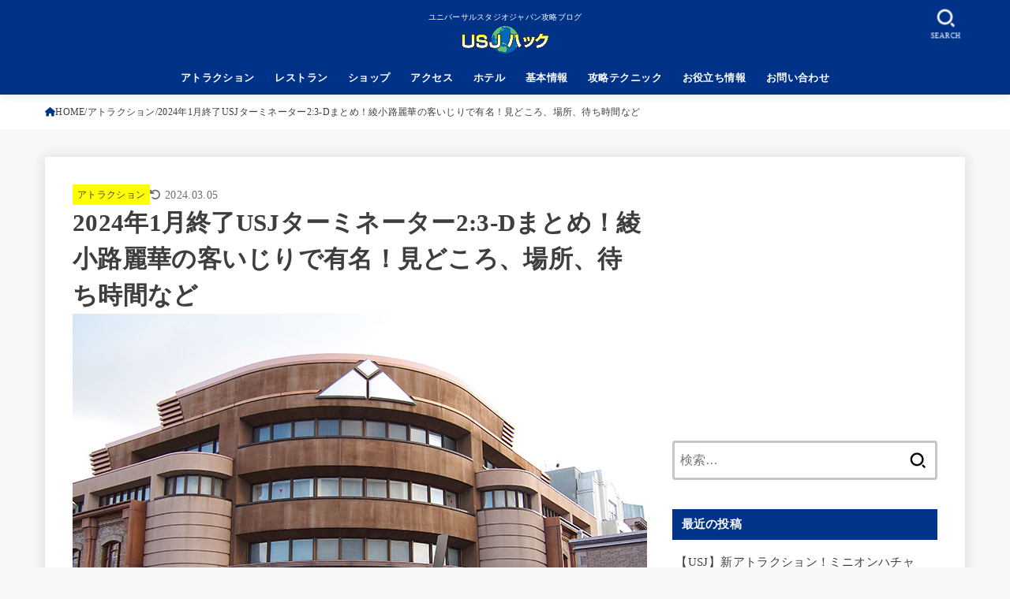

--- FILE ---
content_type: text/html; charset=UTF-8
request_url: https://usjhack.com/terminator2-3d/
body_size: 33071
content:
<!doctype html><html dir="ltr" lang="ja" prefix="og: https://ogp.me/ns#" xmlns:og="http://ogp.me/ns#" xmlns:fb="http://ogp.me/ns/fb#"><head><meta charset="utf-8"><meta http-equiv="X-UA-Compatible" content="IE=edge"><meta name="HandheldFriendly" content="True"><meta name="MobileOptimized" content="320"><meta name="viewport" content="width=device-width, initial-scale=1.0, viewport-fit=cover"><link rel="pingback" href="https://usjhack.com/wp/xmlrpc.php"><title>2024年1月終了USJターミネーター2:3-Dまとめ！綾小路麗華の客いじりで有名！見どころ、場所、待ち時間など | USJハック</title><style>img:is([sizes="auto" i], [sizes^="auto," i]) { contain-intrinsic-size: 3000px 1500px }</style><meta name="robots" content="max-image-preview:large" /><meta name="author" content="早川 つかさ"/><link rel="canonical" href="https://usjhack.com/terminator2-3d/" /><meta name="generator" content="All in One SEO (AIOSEO) 4.8.9" /><meta property="og:locale" content="ja_JP" /><meta property="og:site_name" content="USJハック | ユニバーサルスタジオジャパン攻略ブログ" /><meta property="og:type" content="article" /><meta property="og:title" content="2024年1月終了USJターミネーター2:3-Dまとめ！綾小路麗華の客いじりで有名！見どころ、場所、待ち時間など | USJハック" /><meta property="og:url" content="https://usjhack.com/terminator2-3d/" /><meta property="og:image" content="https://usjhack.com/wp/wp-content/uploads/2017/02/t2-728.jpg" /><meta property="og:image:secure_url" content="https://usjhack.com/wp/wp-content/uploads/2017/02/t2-728.jpg" /><meta property="og:image:width" content="728" /><meta property="og:image:height" content="546" /><meta property="article:published_time" content="2017-02-24T06:58:11+00:00" /><meta property="article:modified_time" content="2024-03-05T05:53:31+00:00" /><meta property="article:publisher" content="https://www.facebook.com/usjhack/" /><meta name="twitter:card" content="summary" /><meta name="twitter:site" content="@usjhack" /><meta name="twitter:title" content="2024年1月終了USJターミネーター2:3-Dまとめ！綾小路麗華の客いじりで有名！見どころ、場所、待ち時間など | USJハック" /><meta name="twitter:creator" content="@usjhack" /><meta name="twitter:image" content="https://usjhack.com/wp/wp-content/uploads/2017/02/t2-728.jpg" /> <script type="application/ld+json" class="aioseo-schema">{"@context":"https:\/\/schema.org","@graph":[{"@type":"Article","@id":"https:\/\/usjhack.com\/terminator2-3d\/#article","name":"2024\u5e741\u6708\u7d42\u4e86USJ\u30bf\u30fc\u30df\u30cd\u30fc\u30bf\u30fc2:3-D\u307e\u3068\u3081\uff01\u7dbe\u5c0f\u8def\u9e97\u83ef\u306e\u5ba2\u3044\u3058\u308a\u3067\u6709\u540d\uff01\u898b\u3069\u3053\u308d\u3001\u5834\u6240\u3001\u5f85\u3061\u6642\u9593\u306a\u3069 | USJ\u30cf\u30c3\u30af","headline":"2024\u5e741\u6708\u7d42\u4e86USJ\u30bf\u30fc\u30df\u30cd\u30fc\u30bf\u30fc2:3-D\u307e\u3068\u3081\uff01\u7dbe\u5c0f\u8def\u9e97\u83ef\u306e\u5ba2\u3044\u3058\u308a\u3067\u6709\u540d\uff01\u898b\u3069\u3053\u308d\u3001\u5834\u6240\u3001\u5f85\u3061\u6642\u9593\u306a\u3069","author":{"@id":"https:\/\/usjhack.com\/author\/hayakawa\/#author"},"publisher":{"@id":"https:\/\/usjhack.com\/#organization"},"image":{"@type":"ImageObject","url":"https:\/\/usjhack.com\/wp\/wp-content\/uploads\/2017\/02\/t2-728.jpg","width":728,"height":546,"caption":"USJ\u306e\u30bf\u30fc\u30df\u30cd\u30fc\u30bf\u30fc"},"datePublished":"2017-02-24T15:58:11+09:00","dateModified":"2024-03-05T14:53:31+09:00","inLanguage":"ja","mainEntityOfPage":{"@id":"https:\/\/usjhack.com\/terminator2-3d\/#webpage"},"isPartOf":{"@id":"https:\/\/usjhack.com\/terminator2-3d\/#webpage"},"articleSection":"\u30a2\u30c8\u30e9\u30af\u30b7\u30e7\u30f3"},{"@type":"BreadcrumbList","@id":"https:\/\/usjhack.com\/terminator2-3d\/#breadcrumblist","itemListElement":[{"@type":"ListItem","@id":"https:\/\/usjhack.com#listItem","position":1,"name":"\u30db\u30fc\u30e0","item":"https:\/\/usjhack.com","nextItem":{"@type":"ListItem","@id":"https:\/\/usjhack.com\/category\/attraction\/#listItem","name":"\u30a2\u30c8\u30e9\u30af\u30b7\u30e7\u30f3"}},{"@type":"ListItem","@id":"https:\/\/usjhack.com\/category\/attraction\/#listItem","position":2,"name":"\u30a2\u30c8\u30e9\u30af\u30b7\u30e7\u30f3","item":"https:\/\/usjhack.com\/category\/attraction\/","nextItem":{"@type":"ListItem","@id":"https:\/\/usjhack.com\/terminator2-3d\/#listItem","name":"2024\u5e741\u6708\u7d42\u4e86USJ\u30bf\u30fc\u30df\u30cd\u30fc\u30bf\u30fc2:3-D\u307e\u3068\u3081\uff01\u7dbe\u5c0f\u8def\u9e97\u83ef\u306e\u5ba2\u3044\u3058\u308a\u3067\u6709\u540d\uff01\u898b\u3069\u3053\u308d\u3001\u5834\u6240\u3001\u5f85\u3061\u6642\u9593\u306a\u3069"},"previousItem":{"@type":"ListItem","@id":"https:\/\/usjhack.com#listItem","name":"\u30db\u30fc\u30e0"}},{"@type":"ListItem","@id":"https:\/\/usjhack.com\/terminator2-3d\/#listItem","position":3,"name":"2024\u5e741\u6708\u7d42\u4e86USJ\u30bf\u30fc\u30df\u30cd\u30fc\u30bf\u30fc2:3-D\u307e\u3068\u3081\uff01\u7dbe\u5c0f\u8def\u9e97\u83ef\u306e\u5ba2\u3044\u3058\u308a\u3067\u6709\u540d\uff01\u898b\u3069\u3053\u308d\u3001\u5834\u6240\u3001\u5f85\u3061\u6642\u9593\u306a\u3069","previousItem":{"@type":"ListItem","@id":"https:\/\/usjhack.com\/category\/attraction\/#listItem","name":"\u30a2\u30c8\u30e9\u30af\u30b7\u30e7\u30f3"}}]},{"@type":"Organization","@id":"https:\/\/usjhack.com\/#organization","name":"USJ\u30cf\u30c3\u30af","description":"\u30e6\u30cb\u30d0\u30fc\u30b5\u30eb\u30b9\u30bf\u30b8\u30aa\u30b8\u30e3\u30d1\u30f3\u653b\u7565\u30d6\u30ed\u30b0","url":"https:\/\/usjhack.com\/","logo":{"@type":"ImageObject","url":"https:\/\/usjhack.com\/wp\/wp-content\/uploads\/2020\/08\/cropped-title-420-120-2.png","@id":"https:\/\/usjhack.com\/terminator2-3d\/#organizationLogo","width":420,"height":120},"image":{"@id":"https:\/\/usjhack.com\/terminator2-3d\/#organizationLogo"},"sameAs":["https:\/\/twitter.com\/usjhack\/","https:\/\/www.instagram.com\/usjhack\/"]},{"@type":"Person","@id":"https:\/\/usjhack.com\/author\/hayakawa\/#author","url":"https:\/\/usjhack.com\/author\/hayakawa\/","name":"\u65e9\u5ddd \u3064\u304b\u3055","image":{"@type":"ImageObject","@id":"https:\/\/usjhack.com\/terminator2-3d\/#authorImage","url":"https:\/\/usjhack.com\/wp\/wp-content\/uploads\/2018\/02\/\u30a2\u30a4\u30b3\u30f3\u65e9\u5ddd\u5143\u753b\u50cf-150x150.jpg","width":96,"height":96,"caption":"\u65e9\u5ddd \u3064\u304b\u3055"}},{"@type":"WebPage","@id":"https:\/\/usjhack.com\/terminator2-3d\/#webpage","url":"https:\/\/usjhack.com\/terminator2-3d\/","name":"2024\u5e741\u6708\u7d42\u4e86USJ\u30bf\u30fc\u30df\u30cd\u30fc\u30bf\u30fc2:3-D\u307e\u3068\u3081\uff01\u7dbe\u5c0f\u8def\u9e97\u83ef\u306e\u5ba2\u3044\u3058\u308a\u3067\u6709\u540d\uff01\u898b\u3069\u3053\u308d\u3001\u5834\u6240\u3001\u5f85\u3061\u6642\u9593\u306a\u3069 | USJ\u30cf\u30c3\u30af","inLanguage":"ja","isPartOf":{"@id":"https:\/\/usjhack.com\/#website"},"breadcrumb":{"@id":"https:\/\/usjhack.com\/terminator2-3d\/#breadcrumblist"},"author":{"@id":"https:\/\/usjhack.com\/author\/hayakawa\/#author"},"creator":{"@id":"https:\/\/usjhack.com\/author\/hayakawa\/#author"},"image":{"@type":"ImageObject","url":"https:\/\/usjhack.com\/wp\/wp-content\/uploads\/2017\/02\/t2-728.jpg","@id":"https:\/\/usjhack.com\/terminator2-3d\/#mainImage","width":728,"height":546,"caption":"USJ\u306e\u30bf\u30fc\u30df\u30cd\u30fc\u30bf\u30fc"},"primaryImageOfPage":{"@id":"https:\/\/usjhack.com\/terminator2-3d\/#mainImage"},"datePublished":"2017-02-24T15:58:11+09:00","dateModified":"2024-03-05T14:53:31+09:00"},{"@type":"WebSite","@id":"https:\/\/usjhack.com\/#website","url":"https:\/\/usjhack.com\/","name":"USJ\u30cf\u30c3\u30af","description":"\u30e6\u30cb\u30d0\u30fc\u30b5\u30eb\u30b9\u30bf\u30b8\u30aa\u30b8\u30e3\u30d1\u30f3\u653b\u7565\u30d6\u30ed\u30b0","inLanguage":"ja","publisher":{"@id":"https:\/\/usjhack.com\/#organization"}}]}</script> <link rel='dns-prefetch' href='//fonts.googleapis.com' /><link rel='dns-prefetch' href='//cdnjs.cloudflare.com' /><link rel="alternate" type="application/rss+xml" title="USJハック &raquo; フィード" href="https://usjhack.com/feed/" /><link rel="alternate" type="application/rss+xml" title="USJハック &raquo; コメントフィード" href="https://usjhack.com/comments/feed/" /><link rel="alternate" type="application/rss+xml" title="USJハック &raquo; 2024年1月終了USJターミネーター2:3-Dまとめ！綾小路麗華の客いじりで有名！見どころ、場所、待ち時間など のコメントのフィード" href="https://usjhack.com/terminator2-3d/feed/" /> <script defer src="[data-uri]"></script> <style id='wp-emoji-styles-inline-css' type='text/css'>img.wp-smiley, img.emoji {
		display: inline !important;
		border: none !important;
		box-shadow: none !important;
		height: 1em !important;
		width: 1em !important;
		margin: 0 0.07em !important;
		vertical-align: -0.1em !important;
		background: none !important;
		padding: 0 !important;
	}</style><link rel='stylesheet' id='wp-block-library-css' href='https://usjhack.com/wp/wp-includes/css/dist/block-library/style.min.css' type='text/css' media='all' /><style id='classic-theme-styles-inline-css' type='text/css'>/*! This file is auto-generated */
.wp-block-button__link{color:#fff;background-color:#32373c;border-radius:9999px;box-shadow:none;text-decoration:none;padding:calc(.667em + 2px) calc(1.333em + 2px);font-size:1.125em}.wp-block-file__button{background:#32373c;color:#fff;text-decoration:none}</style><style id='global-styles-inline-css' type='text/css'>:root{--wp--preset--aspect-ratio--square: 1;--wp--preset--aspect-ratio--4-3: 4/3;--wp--preset--aspect-ratio--3-4: 3/4;--wp--preset--aspect-ratio--3-2: 3/2;--wp--preset--aspect-ratio--2-3: 2/3;--wp--preset--aspect-ratio--16-9: 16/9;--wp--preset--aspect-ratio--9-16: 9/16;--wp--preset--color--black: #000;--wp--preset--color--cyan-bluish-gray: #abb8c3;--wp--preset--color--white: #fff;--wp--preset--color--pale-pink: #f78da7;--wp--preset--color--vivid-red: #cf2e2e;--wp--preset--color--luminous-vivid-orange: #ff6900;--wp--preset--color--luminous-vivid-amber: #fcb900;--wp--preset--color--light-green-cyan: #7bdcb5;--wp--preset--color--vivid-green-cyan: #00d084;--wp--preset--color--pale-cyan-blue: #8ed1fc;--wp--preset--color--vivid-cyan-blue: #0693e3;--wp--preset--color--vivid-purple: #9b51e0;--wp--preset--color--stk-palette-one: var(--stk-palette-color1);--wp--preset--color--stk-palette-two: var(--stk-palette-color2);--wp--preset--color--stk-palette-three: var(--stk-palette-color3);--wp--preset--color--stk-palette-four: var(--stk-palette-color4);--wp--preset--color--stk-palette-five: var(--stk-palette-color5);--wp--preset--color--stk-palette-six: var(--stk-palette-color6);--wp--preset--color--stk-palette-seven: var(--stk-palette-color7);--wp--preset--color--stk-palette-eight: var(--stk-palette-color8);--wp--preset--color--stk-palette-nine: var(--stk-palette-color9);--wp--preset--color--stk-palette-ten: var(--stk-palette-color10);--wp--preset--color--mainttlbg: var(--main-ttl-bg);--wp--preset--color--mainttltext: var(--main-ttl-color);--wp--preset--color--stkeditorcolor-one: var(--stk-editor-color1);--wp--preset--color--stkeditorcolor-two: var(--stk-editor-color2);--wp--preset--color--stkeditorcolor-three: var(--stk-editor-color3);--wp--preset--gradient--vivid-cyan-blue-to-vivid-purple: linear-gradient(135deg,rgba(6,147,227,1) 0%,rgb(155,81,224) 100%);--wp--preset--gradient--light-green-cyan-to-vivid-green-cyan: linear-gradient(135deg,rgb(122,220,180) 0%,rgb(0,208,130) 100%);--wp--preset--gradient--luminous-vivid-amber-to-luminous-vivid-orange: linear-gradient(135deg,rgba(252,185,0,1) 0%,rgba(255,105,0,1) 100%);--wp--preset--gradient--luminous-vivid-orange-to-vivid-red: linear-gradient(135deg,rgba(255,105,0,1) 0%,rgb(207,46,46) 100%);--wp--preset--gradient--very-light-gray-to-cyan-bluish-gray: linear-gradient(135deg,rgb(238,238,238) 0%,rgb(169,184,195) 100%);--wp--preset--gradient--cool-to-warm-spectrum: linear-gradient(135deg,rgb(74,234,220) 0%,rgb(151,120,209) 20%,rgb(207,42,186) 40%,rgb(238,44,130) 60%,rgb(251,105,98) 80%,rgb(254,248,76) 100%);--wp--preset--gradient--blush-light-purple: linear-gradient(135deg,rgb(255,206,236) 0%,rgb(152,150,240) 100%);--wp--preset--gradient--blush-bordeaux: linear-gradient(135deg,rgb(254,205,165) 0%,rgb(254,45,45) 50%,rgb(107,0,62) 100%);--wp--preset--gradient--luminous-dusk: linear-gradient(135deg,rgb(255,203,112) 0%,rgb(199,81,192) 50%,rgb(65,88,208) 100%);--wp--preset--gradient--pale-ocean: linear-gradient(135deg,rgb(255,245,203) 0%,rgb(182,227,212) 50%,rgb(51,167,181) 100%);--wp--preset--gradient--electric-grass: linear-gradient(135deg,rgb(202,248,128) 0%,rgb(113,206,126) 100%);--wp--preset--gradient--midnight: linear-gradient(135deg,rgb(2,3,129) 0%,rgb(40,116,252) 100%);--wp--preset--font-size--small: 13px;--wp--preset--font-size--medium: 20px;--wp--preset--font-size--large: 36px;--wp--preset--font-size--x-large: 42px;--wp--preset--spacing--20: 0.44rem;--wp--preset--spacing--30: 0.67rem;--wp--preset--spacing--40: 1rem;--wp--preset--spacing--50: 1.5rem;--wp--preset--spacing--60: 2.25rem;--wp--preset--spacing--70: 3.38rem;--wp--preset--spacing--80: 5.06rem;--wp--preset--shadow--natural: 6px 6px 9px rgba(0, 0, 0, 0.2);--wp--preset--shadow--deep: 12px 12px 50px rgba(0, 0, 0, 0.4);--wp--preset--shadow--sharp: 6px 6px 0px rgba(0, 0, 0, 0.2);--wp--preset--shadow--outlined: 6px 6px 0px -3px rgba(255, 255, 255, 1), 6px 6px rgba(0, 0, 0, 1);--wp--preset--shadow--crisp: 6px 6px 0px rgba(0, 0, 0, 1);}:where(.is-layout-flex){gap: 0.5em;}:where(.is-layout-grid){gap: 0.5em;}body .is-layout-flex{display: flex;}.is-layout-flex{flex-wrap: wrap;align-items: center;}.is-layout-flex > :is(*, div){margin: 0;}body .is-layout-grid{display: grid;}.is-layout-grid > :is(*, div){margin: 0;}:where(.wp-block-columns.is-layout-flex){gap: 2em;}:where(.wp-block-columns.is-layout-grid){gap: 2em;}:where(.wp-block-post-template.is-layout-flex){gap: 1.25em;}:where(.wp-block-post-template.is-layout-grid){gap: 1.25em;}.has-black-color{color: var(--wp--preset--color--black) !important;}.has-cyan-bluish-gray-color{color: var(--wp--preset--color--cyan-bluish-gray) !important;}.has-white-color{color: var(--wp--preset--color--white) !important;}.has-pale-pink-color{color: var(--wp--preset--color--pale-pink) !important;}.has-vivid-red-color{color: var(--wp--preset--color--vivid-red) !important;}.has-luminous-vivid-orange-color{color: var(--wp--preset--color--luminous-vivid-orange) !important;}.has-luminous-vivid-amber-color{color: var(--wp--preset--color--luminous-vivid-amber) !important;}.has-light-green-cyan-color{color: var(--wp--preset--color--light-green-cyan) !important;}.has-vivid-green-cyan-color{color: var(--wp--preset--color--vivid-green-cyan) !important;}.has-pale-cyan-blue-color{color: var(--wp--preset--color--pale-cyan-blue) !important;}.has-vivid-cyan-blue-color{color: var(--wp--preset--color--vivid-cyan-blue) !important;}.has-vivid-purple-color{color: var(--wp--preset--color--vivid-purple) !important;}.has-black-background-color{background-color: var(--wp--preset--color--black) !important;}.has-cyan-bluish-gray-background-color{background-color: var(--wp--preset--color--cyan-bluish-gray) !important;}.has-white-background-color{background-color: var(--wp--preset--color--white) !important;}.has-pale-pink-background-color{background-color: var(--wp--preset--color--pale-pink) !important;}.has-vivid-red-background-color{background-color: var(--wp--preset--color--vivid-red) !important;}.has-luminous-vivid-orange-background-color{background-color: var(--wp--preset--color--luminous-vivid-orange) !important;}.has-luminous-vivid-amber-background-color{background-color: var(--wp--preset--color--luminous-vivid-amber) !important;}.has-light-green-cyan-background-color{background-color: var(--wp--preset--color--light-green-cyan) !important;}.has-vivid-green-cyan-background-color{background-color: var(--wp--preset--color--vivid-green-cyan) !important;}.has-pale-cyan-blue-background-color{background-color: var(--wp--preset--color--pale-cyan-blue) !important;}.has-vivid-cyan-blue-background-color{background-color: var(--wp--preset--color--vivid-cyan-blue) !important;}.has-vivid-purple-background-color{background-color: var(--wp--preset--color--vivid-purple) !important;}.has-black-border-color{border-color: var(--wp--preset--color--black) !important;}.has-cyan-bluish-gray-border-color{border-color: var(--wp--preset--color--cyan-bluish-gray) !important;}.has-white-border-color{border-color: var(--wp--preset--color--white) !important;}.has-pale-pink-border-color{border-color: var(--wp--preset--color--pale-pink) !important;}.has-vivid-red-border-color{border-color: var(--wp--preset--color--vivid-red) !important;}.has-luminous-vivid-orange-border-color{border-color: var(--wp--preset--color--luminous-vivid-orange) !important;}.has-luminous-vivid-amber-border-color{border-color: var(--wp--preset--color--luminous-vivid-amber) !important;}.has-light-green-cyan-border-color{border-color: var(--wp--preset--color--light-green-cyan) !important;}.has-vivid-green-cyan-border-color{border-color: var(--wp--preset--color--vivid-green-cyan) !important;}.has-pale-cyan-blue-border-color{border-color: var(--wp--preset--color--pale-cyan-blue) !important;}.has-vivid-cyan-blue-border-color{border-color: var(--wp--preset--color--vivid-cyan-blue) !important;}.has-vivid-purple-border-color{border-color: var(--wp--preset--color--vivid-purple) !important;}.has-vivid-cyan-blue-to-vivid-purple-gradient-background{background: var(--wp--preset--gradient--vivid-cyan-blue-to-vivid-purple) !important;}.has-light-green-cyan-to-vivid-green-cyan-gradient-background{background: var(--wp--preset--gradient--light-green-cyan-to-vivid-green-cyan) !important;}.has-luminous-vivid-amber-to-luminous-vivid-orange-gradient-background{background: var(--wp--preset--gradient--luminous-vivid-amber-to-luminous-vivid-orange) !important;}.has-luminous-vivid-orange-to-vivid-red-gradient-background{background: var(--wp--preset--gradient--luminous-vivid-orange-to-vivid-red) !important;}.has-very-light-gray-to-cyan-bluish-gray-gradient-background{background: var(--wp--preset--gradient--very-light-gray-to-cyan-bluish-gray) !important;}.has-cool-to-warm-spectrum-gradient-background{background: var(--wp--preset--gradient--cool-to-warm-spectrum) !important;}.has-blush-light-purple-gradient-background{background: var(--wp--preset--gradient--blush-light-purple) !important;}.has-blush-bordeaux-gradient-background{background: var(--wp--preset--gradient--blush-bordeaux) !important;}.has-luminous-dusk-gradient-background{background: var(--wp--preset--gradient--luminous-dusk) !important;}.has-pale-ocean-gradient-background{background: var(--wp--preset--gradient--pale-ocean) !important;}.has-electric-grass-gradient-background{background: var(--wp--preset--gradient--electric-grass) !important;}.has-midnight-gradient-background{background: var(--wp--preset--gradient--midnight) !important;}.has-small-font-size{font-size: var(--wp--preset--font-size--small) !important;}.has-medium-font-size{font-size: var(--wp--preset--font-size--medium) !important;}.has-large-font-size{font-size: var(--wp--preset--font-size--large) !important;}.has-x-large-font-size{font-size: var(--wp--preset--font-size--x-large) !important;}
:where(.wp-block-post-template.is-layout-flex){gap: 1.25em;}:where(.wp-block-post-template.is-layout-grid){gap: 1.25em;}
:where(.wp-block-columns.is-layout-flex){gap: 2em;}:where(.wp-block-columns.is-layout-grid){gap: 2em;}
:root :where(.wp-block-pullquote){font-size: 1.5em;line-height: 1.6;}</style><link rel='stylesheet' id='contact-form-7-css' href='https://usjhack.com/wp/wp-content/cache/autoptimize/autoptimize_single_64ac31699f5326cb3c76122498b76f66.php?ver=6.1.3' type='text/css' media='all' /><link rel='stylesheet' id='toc-screen-css' href='https://usjhack.com/wp/wp-content/plugins/table-of-contents-plus/screen.min.css?ver=2411.1' type='text/css' media='all' /><link rel='stylesheet' id='ppress-frontend-css' href='https://usjhack.com/wp/wp-content/plugins/wp-user-avatar/assets/css/frontend.min.css?ver=4.16.6' type='text/css' media='all' /><link rel='stylesheet' id='ppress-flatpickr-css' href='https://usjhack.com/wp/wp-content/plugins/wp-user-avatar/assets/flatpickr/flatpickr.min.css?ver=4.16.6' type='text/css' media='all' /><link rel='stylesheet' id='ppress-select2-css' href='https://usjhack.com/wp/wp-content/plugins/wp-user-avatar/assets/select2/select2.min.css' type='text/css' media='all' /><link rel='stylesheet' id='stk_style-css' href='https://usjhack.com/wp/wp-content/cache/autoptimize/autoptimize_single_aa7a54a6ba9a93b8b74a0187fc103c70.php?ver=5.15' type='text/css' media='all' /><style id='stk_style-inline-css' type='text/css'>:root{--stk-base-font-family:"游ゴシック","Yu Gothic","游ゴシック体","YuGothic","Hiragino Kaku Gothic ProN",Meiryo,sans-serif;--stk-base-font-size-pc:103%;--stk-base-font-size-sp:103%;--stk-font-weight:400;--stk-font-feature-settings:normal;--stk-font-awesome-free:"Font Awesome 6 Free";--stk-font-awesome-brand:"Font Awesome 6 Brands";--wp--preset--font-size--medium:clamp(1.2em,2.5vw,20px);--wp--preset--font-size--large:clamp(1.5em,4.5vw,36px);--wp--preset--font-size--x-large:clamp(1.9em,5.25vw,42px);--wp--style--gallery-gap-default:.5em;--stk-flex-style:flex-start;--stk-wrap-width:1166px;--stk-wide-width:980px;--stk-main-width:728px;--stk-side-margin:32px;--stk-post-thumb-ratio:16/10;--stk-post-title-font_size:clamp(1.4em,4vw,1.9em);--stk-h1-font_size:clamp(1.4em,4vw,1.9em);--stk-h2-font_size:clamp(1.2em,2.6vw,1.3em);--stk-h2-normal-font_size:125%;--stk-h3-font_size:clamp(1.1em,2.3vw,1.15em);--stk-h4-font_size:105%;--stk-h5-font_size:100%;--stk-line_height:1.8;--stk-heading-line_height:1.5;--stk-heading-margin_top:2em;--stk-heading-margin_bottom:1em;--stk-margin:1.6em;--stk-h2-margin-rl:-2vw;--stk-el-margin-rl:-4vw;--stk-list-icon-size:1.8em;--stk-list-item-margin:.7em;--stk-list-margin:1em;--stk-h2-border_radius:3px;--stk-h2-border_width:4px;--stk-h3-border_width:4px;--stk-h4-border_width:4px;--stk-wttl-border_radius:0;--stk-wttl-border_width:2px;--stk-supplement-border_radius:4px;--stk-supplement-border_width:2px;--stk-supplement-sat:82%;--stk-supplement-lig:86%;--stk-box-border_radius:4px;--stk-box-border_width:2px;--stk-btn-border_radius:3px;--stk-btn-border_width:2px;--stk-post-radius:0;--stk-postlist-radius:0;--stk-cardlist-radius:0;--stk-shadow-s:1px 2px 10px rgba(0,0,0,.2);--stk-shadow-l:5px 10px 20px rgba(0,0,0,.2);--main-text-color:#3E3E3E;--main-link-color:#038;--main-link-color-hover:#E69B9B;--main-ttl-bg:#038;--main-ttl-bg-rgba:rgba(0,51,136,.1);--main-ttl-color:#fff;--header-bg:#038;--header-bg-overlay:#0ea3c9;--header-logo-color:#ff0;--header-text-color:#fff;--inner-content-bg:#fff;--label-bg:#ff0;--label-text-color:#444;--slider-text-color:#444;--side-text-color:#3e3e3e;--footer-bg:#666;--footer-text-color:#cacaca;--footer-link-color:#fff;--new-mark-bg:#ff6347;--oc-box-blue:#19b4ce;--oc-box-blue-inner:#d4f3ff;--oc-box-red:#ee5656;--oc-box-red-inner:#feeeed;--oc-box-yellow:#f7cf2e;--oc-box-yellow-inner:#fffae2;--oc-box-green:#39cd75;--oc-box-green-inner:#e8fbf0;--oc-box-pink:#f7b2b2;--oc-box-pink-inner:#fee;--oc-box-gray:#9c9c9c;--oc-box-gray-inner:#f5f5f5;--oc-box-black:#313131;--oc-box-black-inner:#404040;--oc-btn-rich_yellow:#f7cf2e;--oc-btn-rich_yellow-sdw:rgba(222,182,21,1);--oc-btn-rich_pink:#ee5656;--oc-btn-rich_pink-sdw:rgba(213,61,61,1);--oc-btn-rich_orange:#ef9b2f;--oc-btn-rich_orange-sdw:rgba(214,130,22,1);--oc-btn-rich_green:#39cd75;--oc-btn-rich_green-sdw:rgba(32,180,92,1);--oc-btn-rich_blue:#19b4ce;--oc-btn-rich_blue-sdw:rgba(0,155,181,1);--oc-base-border-color:rgba(125,125,125,.3);--oc-has-background-basic-padding:1.1em;--stk-maker-yellow:#ff6;--stk-maker-pink:#ffd5d5;--stk-maker-blue:#b5dfff;--stk-maker-green:#cff7c7;--stk-caption-font-size:11px;--stk-palette-color1:#abb8c3;--stk-palette-color2:#f78da7;--stk-palette-color3:#cf2e2e;--stk-palette-color4:#ff6900;--stk-palette-color5:#fcb900;--stk-palette-color6:#7bdcb5;--stk-palette-color7:#00d084;--stk-palette-color8:#8ed1fc;--stk-palette-color9:#0693e3;--stk-palette-color10:#9b51e0;--stk-editor-color1:#1bb4d3;--stk-editor-color2:#f55e5e;--stk-editor-color3:#ee2;--stk-editor-color1-rgba:rgba(27,180,211,.1);--stk-editor-color2-rgba:rgba(245,94,94,.1);--stk-editor-color3-rgba:rgba(238,238,34,.1)}
#toc_container li::before{content:none}@media only screen and (max-width:480px){#toc_container{font-size:90%}}#toc_container{width:100%!important;padding:1.2em;border:5px solid rgba(100,100,100,.2);background:inherit!important}#toc_container li{margin:1em 0;font-weight:bold}#toc_container li li{font-weight:normal;margin:.5em 0}#toc_container .toc_number{display:inline-block;font-weight:bold;font-size:75%;background-color:var(--main-ttl-bg);color:var(--main-ttl-color);min-width:2.1em;min-height:2.1em;line-height:2.1;text-align:center;border-radius:1em;margin-right:.3em;padding:0 7px}#toc_container a{color:inherit;text-decoration:none}#toc_container a:hover{text-decoration:underline}#toc_container p.toc_title{font-weight:bold;text-align:left;margin:0 auto;font-size:100%;vertical-align:middle}#toc_container .toc_title::before{display:inline-block;font-family:var(--stk-font-awesome-free,"Font Awesome 5 Free");font-weight:900;content:"\f03a";margin-right:.8em;margin-left:.4em;transform:scale(1.4);color:var(--main-ttl-bg)}#toc_container .toc_title .toc_toggle{font-size:80%;font-weight:normal;margin-left:.2em}#toc_container .toc_list{max-width:580px;margin-left:auto;margin-right:auto}#toc_container .toc_list>li{padding-left:0}
.fb-likebtn .like_text::after{content:"この記事が気に入ったらフォローしよう！"}#related-box .h_ttl::after{content:"こちらの記事も人気です"}.stk_authorbox>.h_ttl:not(.subtext__none)::after{content:"この記事を書いた人"}#author-newpost .h_ttl::after{content:"このライターの最新記事"}</style><link rel='stylesheet' id='stk_child-style-css' href='https://usjhack.com/wp/wp-content/cache/autoptimize/autoptimize_single_7d52aafdc9f2602b46fc7e2c78a65e1b.php' type='text/css' media='all' /><link rel='stylesheet' id='gf_font-css' href='https://fonts.googleapis.com/css?family=Concert+One&#038;display=swap' type='text/css' media='all' /><style id='gf_font-inline-css' type='text/css'>.gf {font-family: "Concert One", "游ゴシック", "Yu Gothic", "游ゴシック体", "YuGothic", "Hiragino Kaku Gothic ProN", Meiryo, sans-serif;}</style><link rel='stylesheet' id='fontawesome-css' href='https://cdnjs.cloudflare.com/ajax/libs/font-awesome/6.7.2/css/all.min.css' type='text/css' media='all' /> <script type="text/javascript" src="https://usjhack.com/wp/wp-includes/js/jquery/jquery.min.js?ver=3.7.1" id="jquery-core-js"></script> <script defer type="text/javascript" src="https://usjhack.com/wp/wp-includes/js/jquery/jquery-migrate.min.js?ver=3.4.1" id="jquery-migrate-js"></script> <script defer id="jquery-js-after" src="[data-uri]"></script> <script defer type="text/javascript" src="https://usjhack.com/wp/wp-content/plugins/wp-user-avatar/assets/flatpickr/flatpickr.min.js?ver=4.16.6" id="ppress-flatpickr-js"></script> <script defer type="text/javascript" src="https://usjhack.com/wp/wp-content/plugins/wp-user-avatar/assets/select2/select2.min.js?ver=4.16.6" id="ppress-select2-js"></script> <link rel="https://api.w.org/" href="https://usjhack.com/wp-json/" /><link rel="alternate" title="JSON" type="application/json" href="https://usjhack.com/wp-json/wp/v2/posts/1427" /><link rel="EditURI" type="application/rsd+xml" title="RSD" href="https://usjhack.com/wp/xmlrpc.php?rsd" /><link rel='shortlink' href='https://usjhack.com/?p=1427' /><link rel="alternate" title="oEmbed (JSON)" type="application/json+oembed" href="https://usjhack.com/wp-json/oembed/1.0/embed?url=https%3A%2F%2Fusjhack.com%2Fterminator2-3d%2F" /><link rel="alternate" title="oEmbed (XML)" type="text/xml+oembed" href="https://usjhack.com/wp-json/oembed/1.0/embed?url=https%3A%2F%2Fusjhack.com%2Fterminator2-3d%2F&#038;format=xml" /><meta name="p:domain_verify" content="859637e70cb1857a0b2fdcae6eaf3378"/><meta name="pinterest-rich-pin" content="false" /><meta name="thumbnail" content="https://usjhack.com/wp/wp-content/uploads/2017/02/t2-728.jpg" /><link rel="icon" href="https://usjhack.com/wp/wp-content/uploads/2020/08/cropped-logo512_20200813_2-32x32.png" sizes="32x32" /><link rel="icon" href="https://usjhack.com/wp/wp-content/uploads/2020/08/cropped-logo512_20200813_2-192x192.png" sizes="192x192" /><link rel="apple-touch-icon" href="https://usjhack.com/wp/wp-content/uploads/2020/08/cropped-logo512_20200813_2-180x180.png" /><meta name="msapplication-TileImage" content="https://usjhack.com/wp/wp-content/uploads/2020/08/cropped-logo512_20200813_2-270x270.png" /><style type="text/css" id="wp-custom-css">/*
ここに独自の CSS を追加することができます。

詳しくは上のヘルプアイコンをクリックしてください。
*/

/* マーカー強調カスタマイズ */
.marker1 {
  background: linear-gradient(transparent 50%, #FFFF66 40%);
}

/* 見出しタグ */

.entry-content h3{
background: #F3F3F3;
padding: 12px;
}

.entry-content h4{
border-bottom: 3px solid #CCCCCC;
padding: .5em 0;
}

/* テーブルタグ */

td, th {
padding: 2px;
}

table{
width:100%;
}

.scroll{overflow-x: scroll;
-webkit-overflow-scrolling:touch;}

/*tableにスクロールバーを追加*/

.scroll::-webkit-scrollbar{ height: 5px;
}

/*tableにスクロールバーを追加*/

.scroll::-webkit-scrollbar-track{
 background: #eee;
}

/*tableにスクロールバーを追加*/

.scroll::-webkit-scrollbar-thumb {background: #666;}

/* フォント変更 */
body {
font-family:  "メイリオ","游ゴシック", "Yu Gothic", "游ゴシック体", "YuGothic", "Hiragino Kaku Gothic ProN","Meiryo","sans-serif";
}

.gf {
	font-family: "メイリオ","游ゴシック", "Yu Gothic", "游ゴシック体", "YuGothic", "Hiragino Kaku Gothic ProN","Meiryo","sans-serif";
}</style> <script defer src="https://www.googletagmanager.com/gtag/js?id=UA-52974169-6"></script> <script defer src="[data-uri]"></script> <meta property="og:locale" content="ja_JP"/><meta property="og:site_name" content="USJハック"/><meta property="og:title" content="2024年1月終了USJターミネーター2:3-Dまとめ！綾小路麗華の客いじりで有名！見どころ、場所、待ち時間など"/><meta property="og:url" content="https://usjhack.com/terminator2-3d/"/><meta property="og:type" content="article"/><meta property="og:description" content="ユニバーサル・スタジオ・ジャパン（以下、USJ）の「ターミネーター2:3-D」の紹介です。  映画ターミネーターは有名なので知っている人が多いと思いますが、あらすじをざっくり言うと人間と機械の核戦争が起こり、未来のために人類VSターミネーター(人工知能搭載ロボット)の戦いが始まります。  過去にタイムスリップをしてまでもの戦いになるそのストーリーにハラハラドキドキ、見逃せない展開が魅力的な映画です。  その世界を再現したのがターミネーター2:3-D。  目の前までやってくるその迫力はすさまじいもの。  どんなところが見どころなのでしょうか。  ターミネーター"/><meta property="og:image" content="https://usjhack.com/wp/wp-content/uploads/2017/02/t2-728.jpg"/><meta property="og:image:url" content="https://usjhack.com/wp/wp-content/uploads/2017/02/t2-728.jpg"/><meta property="og:image:secure_url" content="https://usjhack.com/wp/wp-content/uploads/2017/02/t2-728.jpg"/><meta property="article:published_time" content="2017-02-24T15:58:11+09:00"/><meta property="article:modified_time" content="2024-03-05T14:53:31+09:00" /><meta property="og:updated_time" content="2024-03-05T14:53:31+09:00" /><meta property="article:section" content="アトラクション"/><meta property="article:publisher" content="https://www.facebook.com/usjhack/"/><meta property="fb:app_id" content="877696443068883"/><meta name="twitter:title" content="2024年1月終了USJターミネーター2:3-Dまとめ！綾小路麗華の客いじりで有名！見どころ、場所、待ち時間など"/><meta name="twitter:url" content="https://usjhack.com/terminator2-3d/"/><meta name="twitter:description" content="ユニバーサル・スタジオ・ジャパン（以下、USJ）の「ターミネーター2:3-D」の紹介です。  映画ターミネーターは有名なので知っている人が多いと思いますが、あらすじをざっくり言うと人間と機械の核戦争が起こり、未来のために人類VSターミネーター(人工知能搭載ロボット)の戦いが始まります。  過去にタイムスリップをしてまでもの戦いになるそのストーリーにハラハラドキドキ、見逃せない展開が魅力的な映画です。  その世界を再現したのがターミネーター2:3-D。  目の前までやってくるその迫力はすさまじいもの。  どんなところが見どころなのでしょうか。  ターミネーター"/><meta name="twitter:image" content="https://usjhack.com/wp/wp-content/uploads/2017/02/t2-728.jpg"/><meta name="twitter:card" content="summary_large_image"/><meta name="twitter:site" content="@usjhack"/></head><body class="wp-singular post-template-default single single-post postid-1427 single-format-standard wp-custom-logo wp-embed-responsive wp-theme-jstork19 wp-child-theme-jstork19_custom fixhead-active h_layout_pc_center_full h_layout_sp_center"> <svg aria-hidden="true" xmlns="http://www.w3.org/2000/svg" width="0" height="0" focusable="false" role="none" style="visibility: hidden; position: absolute; left: -9999px; overflow: hidden;"><defs><symbol id="svgicon_search_btn" viewBox="0 0 50 50"><path d="M44.35,48.52l-4.95-4.95c-1.17-1.17-1.17-3.07,0-4.24l0,0c1.17-1.17,3.07-1.17,4.24,0l4.95,4.95c1.17,1.17,1.17,3.07,0,4.24 l0,0C47.42,49.7,45.53,49.7,44.35,48.52z"/><path d="M22.81,7c8.35,0,15.14,6.79,15.14,15.14s-6.79,15.14-15.14,15.14S7.67,30.49,7.67,22.14S14.46,7,22.81,7 M22.81,1 C11.13,1,1.67,10.47,1.67,22.14s9.47,21.14,21.14,21.14s21.14-9.47,21.14-21.14S34.49,1,22.81,1L22.81,1z"/></symbol><symbol id="svgicon_nav_btn" viewBox="0 0 50 50"><path d="M45.1,46.5H4.9c-1.6,0-2.9-1.3-2.9-2.9v-0.2c0-1.6,1.3-2.9,2.9-2.9h40.2c1.6,0,2.9,1.3,2.9,2.9v0.2 C48,45.2,46.7,46.5,45.1,46.5z"/><path d="M45.1,28.5H4.9c-1.6,0-2.9-1.3-2.9-2.9v-0.2c0-1.6,1.3-2.9,2.9-2.9h40.2c1.6,0,2.9,1.3,2.9,2.9v0.2 C48,27.2,46.7,28.5,45.1,28.5z"/><path d="M45.1,10.5H4.9C3.3,10.5,2,9.2,2,7.6V7.4c0-1.6,1.3-2.9,2.9-2.9h40.2c1.6,0,2.9,1.3,2.9,2.9v0.2 C48,9.2,46.7,10.5,45.1,10.5z"/></symbol><symbol id="stk-envelope-svg" viewBox="0 0 300 300"><path d="M300.03,81.5c0-30.25-24.75-55-55-55h-190c-30.25,0-55,24.75-55,55v140c0,30.25,24.75,55,55,55h190c30.25,0,55-24.75,55-55 V81.5z M37.4,63.87c4.75-4.75,11.01-7.37,17.63-7.37h190c6.62,0,12.88,2.62,17.63,7.37c4.75,4.75,7.37,11.01,7.37,17.63v5.56 c-0.32,0.2-0.64,0.41-0.95,0.64L160.2,169.61c-0.75,0.44-5.12,2.89-10.17,2.89c-4.99,0-9.28-2.37-10.23-2.94L30.99,87.7 c-0.31-0.23-0.63-0.44-0.95-0.64V81.5C30.03,74.88,32.65,68.62,37.4,63.87z M262.66,239.13c-4.75,4.75-11.01,7.37-17.63,7.37h-190 c-6.62,0-12.88-2.62-17.63-7.37c-4.75-4.75-7.37-11.01-7.37-17.63v-99.48l93.38,70.24c0.16,0.12,0.32,0.24,0.49,0.35 c1.17,0.81,11.88,7.88,26.13,7.88c14.25,0,24.96-7.07,26.14-7.88c0.17-0.11,0.33-0.23,0.49-0.35l93.38-70.24v99.48 C270.03,228.12,267.42,234.38,262.66,239.13z"/></symbol><symbol id="stk-close-svg" viewBox="0 0 384 512"><path fill="currentColor" d="M342.6 150.6c12.5-12.5 12.5-32.8 0-45.3s-32.8-12.5-45.3 0L192 210.7 86.6 105.4c-12.5-12.5-32.8-12.5-45.3 0s-12.5 32.8 0 45.3L146.7 256 41.4 361.4c-12.5 12.5-12.5 32.8 0 45.3s32.8 12.5 45.3 0L192 301.3 297.4 406.6c12.5 12.5 32.8 12.5 45.3 0s12.5-32.8 0-45.3L237.3 256 342.6 150.6z"/></symbol><symbol id="stk-twitter-svg" viewBox="0 0 512 512"><path d="M299.8,219.7L471,20.7h-40.6L281.7,193.4L163,20.7H26l179.6,261.4L26,490.7h40.6l157-182.5L349,490.7h137L299.8,219.7 L299.8,219.7z M244.2,284.3l-18.2-26L81.2,51.2h62.3l116.9,167.1l18.2,26l151.9,217.2h-62.3L244.2,284.3L244.2,284.3z"/></symbol><symbol id="stk-twitter_bird-svg" viewBox="0 0 512 512"><path d="M459.37 151.716c.325 4.548.325 9.097.325 13.645 0 138.72-105.583 298.558-298.558 298.558-59.452 0-114.68-17.219-161.137-47.106 8.447.974 16.568 1.299 25.34 1.299 49.055 0 94.213-16.568 130.274-44.832-46.132-.975-84.792-31.188-98.112-72.772 6.498.974 12.995 1.624 19.818 1.624 9.421 0 18.843-1.3 27.614-3.573-48.081-9.747-84.143-51.98-84.143-102.985v-1.299c13.969 7.797 30.214 12.67 47.431 13.319-28.264-18.843-46.781-51.005-46.781-87.391 0-19.492 5.197-37.36 14.294-52.954 51.655 63.675 129.3 105.258 216.365 109.807-1.624-7.797-2.599-15.918-2.599-24.04 0-57.828 46.782-104.934 104.934-104.934 30.213 0 57.502 12.67 76.67 33.137 23.715-4.548 46.456-13.32 66.599-25.34-7.798 24.366-24.366 44.833-46.132 57.827 21.117-2.273 41.584-8.122 60.426-16.243-14.292 20.791-32.161 39.308-52.628 54.253z"/></symbol><symbol id="stk-bluesky-svg" viewBox="0 0 256 256"><path d="M 60.901 37.747 C 88.061 58.137 117.273 99.482 127.999 121.666 C 138.727 99.482 167.938 58.137 195.099 37.747 C 214.696 23.034 246.45 11.651 246.45 47.874 C 246.45 55.109 242.302 108.648 239.869 117.34 C 231.413 147.559 200.6 155.266 173.189 150.601 C 221.101 158.756 233.288 185.766 206.966 212.776 C 156.975 264.073 135.115 199.905 129.514 183.464 C 128.487 180.449 128.007 179.038 127.999 180.238 C 127.992 179.038 127.512 180.449 126.486 183.464 C 120.884 199.905 99.024 264.073 49.033 212.776 C 22.711 185.766 34.899 158.756 82.81 150.601 C 55.4 155.266 24.587 147.559 16.13 117.34 C 13.697 108.648 9.55 55.109 9.55 47.874 C 9.55 11.651 41.304 23.034 60.901 37.747 Z"/></symbol><symbol id="stk-facebook-svg" viewBox="0 0 512 512"><path d="M504 256C504 119 393 8 256 8S8 119 8 256c0 123.78 90.69 226.38 209.25 245V327.69h-63V256h63v-54.64c0-62.15 37-96.48 93.67-96.48 27.14 0 55.52 4.84 55.52 4.84v61h-31.28c-30.8 0-40.41 19.12-40.41 38.73V256h68.78l-11 71.69h-57.78V501C413.31 482.38 504 379.78 504 256z"/></symbol><symbol id="stk-hatebu-svg" viewBox="0 0 50 50"><path d="M5.53,7.51c5.39,0,10.71,0,16.02,0,.73,0,1.47,.06,2.19,.19,3.52,.6,6.45,3.36,6.99,6.54,.63,3.68-1.34,7.09-5.02,8.67-.32,.14-.63,.27-1.03,.45,3.69,.93,6.25,3.02,7.37,6.59,1.79,5.7-2.32,11.79-8.4,12.05-6.01,.26-12.03,.06-18.13,.06V7.51Zm8.16,28.37c.16,.03,.26,.07,.35,.07,1.82,0,3.64,.03,5.46,0,2.09-.03,3.73-1.58,3.89-3.62,.14-1.87-1.28-3.79-3.27-3.97-2.11-.19-4.25-.04-6.42-.04v7.56Zm-.02-13.77c1.46,0,2.83,0,4.2,0,.29,0,.58,0,.86-.03,1.67-.21,3.01-1.53,3.17-3.12,.16-1.62-.75-3.32-2.36-3.61-1.91-.34-3.89-.25-5.87-.35v7.1Z"/><path d="M43.93,30.53h-7.69V7.59h7.69V30.53Z"/><path d="M44,38.27c0,2.13-1.79,3.86-3.95,3.83-2.12-.03-3.86-1.77-3.85-3.85,0-2.13,1.8-3.86,3.96-3.83,2.12,.03,3.85,1.75,3.84,3.85Z"/></symbol><symbol id="stk-line-svg" viewBox="0 0 32 32"><path d="M25.82 13.151c0.465 0 0.84 0.38 0.84 0.841 0 0.46-0.375 0.84-0.84 0.84h-2.34v1.5h2.34c0.465 0 0.84 0.377 0.84 0.84 0 0.459-0.375 0.839-0.84 0.839h-3.181c-0.46 0-0.836-0.38-0.836-0.839v-6.361c0-0.46 0.376-0.84 0.84-0.84h3.181c0.461 0 0.836 0.38 0.836 0.84 0 0.465-0.375 0.84-0.84 0.84h-2.34v1.5zM20.68 17.172c0 0.36-0.232 0.68-0.576 0.795-0.085 0.028-0.177 0.041-0.265 0.041-0.281 0-0.521-0.12-0.68-0.333l-3.257-4.423v3.92c0 0.459-0.372 0.839-0.841 0.839-0.461 0-0.835-0.38-0.835-0.839v-6.361c0-0.36 0.231-0.68 0.573-0.793 0.080-0.031 0.181-0.044 0.259-0.044 0.26 0 0.5 0.139 0.66 0.339l3.283 4.44v-3.941c0-0.46 0.376-0.84 0.84-0.84 0.46 0 0.84 0.38 0.84 0.84zM13.025 17.172c0 0.459-0.376 0.839-0.841 0.839-0.46 0-0.836-0.38-0.836-0.839v-6.361c0-0.46 0.376-0.84 0.84-0.84 0.461 0 0.837 0.38 0.837 0.84zM9.737 18.011h-3.181c-0.46 0-0.84-0.38-0.84-0.839v-6.361c0-0.46 0.38-0.84 0.84-0.84 0.464 0 0.84 0.38 0.84 0.84v5.521h2.341c0.464 0 0.839 0.377 0.839 0.84 0 0.459-0.376 0.839-0.839 0.839zM32 13.752c0-7.161-7.18-12.989-16-12.989s-16 5.828-16 12.989c0 6.415 5.693 11.789 13.38 12.811 0.521 0.109 1.231 0.344 1.411 0.787 0.16 0.401 0.105 1.021 0.051 1.44l-0.219 1.36c-0.060 0.401-0.32 1.581 1.399 0.86 1.721-0.719 9.221-5.437 12.581-9.3 2.299-2.519 3.397-5.099 3.397-7.957z"/></symbol><symbol id="stk-pokect-svg" viewBox="0 0 50 50"><path d="M8.04,6.5c-2.24,.15-3.6,1.42-3.6,3.7v13.62c0,11.06,11,19.75,20.52,19.68,10.7-.08,20.58-9.11,20.58-19.68V10.2c0-2.28-1.44-3.57-3.7-3.7H8.04Zm8.67,11.08l8.25,7.84,8.26-7.84c3.7-1.55,5.31,2.67,3.79,3.9l-10.76,10.27c-.35,.33-2.23,.33-2.58,0l-10.76-10.27c-1.45-1.36,.44-5.65,3.79-3.9h0Z"/></symbol><symbol id="stk-pinterest-svg" viewBox="0 0 50 50"><path d="M3.63,25c.11-6.06,2.25-11.13,6.43-15.19,4.18-4.06,9.15-6.12,14.94-6.18,6.23,.11,11.34,2.24,15.32,6.38,3.98,4.15,6,9.14,6.05,14.98-.11,6.01-2.25,11.06-6.43,15.15-4.18,4.09-9.15,6.16-14.94,6.21-2,0-4-.31-6.01-.92,.39-.61,.78-1.31,1.17-2.09,.44-.94,1-2.73,1.67-5.34,.17-.72,.42-1.7,.75-2.92,.39,.67,1.06,1.28,2,1.84,2.5,1.17,5.15,1.06,7.93-.33,2.89-1.67,4.9-4.26,6.01-7.76,1-3.67,.88-7.08-.38-10.22-1.25-3.15-3.49-5.41-6.72-6.8-4.06-1.17-8.01-1.04-11.85,.38s-6.51,3.85-8.01,7.3c-.39,1.28-.62,2.55-.71,3.8s-.04,2.47,.12,3.67,.59,2.27,1.25,3.21,1.56,1.67,2.67,2.17c.28,.11,.5,.11,.67,0,.22-.11,.44-.56,.67-1.33s.31-1.31,.25-1.59c-.06-.11-.17-.31-.33-.59-1.17-1.89-1.56-3.88-1.17-5.97,.39-2.09,1.25-3.85,2.59-5.3,2.06-1.84,4.47-2.84,7.22-3,2.75-.17,5.11,.59,7.05,2.25,1.06,1.22,1.74,2.7,2.04,4.42s.31,3.38,0,4.97c-.31,1.59-.85,3.07-1.63,4.47-1.39,2.17-3.03,3.28-4.92,3.34-1.11-.06-2.02-.49-2.71-1.29s-.91-1.74-.62-2.79c.11-.61,.44-1.81,1-3.59s.86-3.12,.92-4c-.17-2.12-1.14-3.2-2.92-3.26-1.39,.17-2.42,.79-3.09,1.88s-1.03,2.32-1.09,3.71c.17,1.62,.42,2.73,.75,3.34-.61,2.5-1.09,4.51-1.42,6.01-.11,.39-.42,1.59-.92,3.59s-.78,3.53-.83,4.59v2.34c-3.95-1.84-7.07-4.49-9.35-7.97-2.28-3.48-3.42-7.33-3.42-11.56Z"/></symbol><symbol id="stk-instagram-svg" viewBox="0 0 448 512"><path d="M224.1 141c-63.6 0-114.9 51.3-114.9 114.9s51.3 114.9 114.9 114.9S339 319.5 339 255.9 287.7 141 224.1 141zm0 189.6c-41.1 0-74.7-33.5-74.7-74.7s33.5-74.7 74.7-74.7 74.7 33.5 74.7 74.7-33.6 74.7-74.7 74.7zm146.4-194.3c0 14.9-12 26.8-26.8 26.8-14.9 0-26.8-12-26.8-26.8s12-26.8 26.8-26.8 26.8 12 26.8 26.8zm76.1 27.2c-1.7-35.9-9.9-67.7-36.2-93.9-26.2-26.2-58-34.4-93.9-36.2-37-2.1-147.9-2.1-184.9 0-35.8 1.7-67.6 9.9-93.9 36.1s-34.4 58-36.2 93.9c-2.1 37-2.1 147.9 0 184.9 1.7 35.9 9.9 67.7 36.2 93.9s58 34.4 93.9 36.2c37 2.1 147.9 2.1 184.9 0 35.9-1.7 67.7-9.9 93.9-36.2 26.2-26.2 34.4-58 36.2-93.9 2.1-37 2.1-147.8 0-184.8zM398.8 388c-7.8 19.6-22.9 34.7-42.6 42.6-29.5 11.7-99.5 9-132.1 9s-102.7 2.6-132.1-9c-19.6-7.8-34.7-22.9-42.6-42.6-11.7-29.5-9-99.5-9-132.1s-2.6-102.7 9-132.1c7.8-19.6 22.9-34.7 42.6-42.6 29.5-11.7 99.5-9 132.1-9s102.7-2.6 132.1 9c19.6 7.8 34.7 22.9 42.6 42.6 11.7 29.5 9 99.5 9 132.1s2.7 102.7-9 132.1z"/></symbol><symbol id="stk-youtube-svg" viewBox="0 0 576 512"><path d="M549.655 124.083c-6.281-23.65-24.787-42.276-48.284-48.597C458.781 64 288 64 288 64S117.22 64 74.629 75.486c-23.497 6.322-42.003 24.947-48.284 48.597-11.412 42.867-11.412 132.305-11.412 132.305s0 89.438 11.412 132.305c6.281 23.65 24.787 41.5 48.284 47.821C117.22 448 288 448 288 448s170.78 0 213.371-11.486c23.497-6.321 42.003-24.171 48.284-47.821 11.412-42.867 11.412-132.305 11.412-132.305s0-89.438-11.412-132.305zm-317.51 213.508V175.185l142.739 81.205-142.739 81.201z"/></symbol><symbol id="stk-tiktok-svg" viewBox="0 0 448 512"><path d="M448,209.91a210.06,210.06,0,0,1-122.77-39.25V349.38A162.55,162.55,0,1,1,185,188.31V278.2a74.62,74.62,0,1,0,52.23,71.18V0l88,0a121.18,121.18,0,0,0,1.86,22.17h0A122.18,122.18,0,0,0,381,102.39a121.43,121.43,0,0,0,67,20.14Z"/></symbol><symbol id="stk-feedly-svg" viewBox="0 0 50 50"><path d="M20.42,44.65h9.94c1.59,0,3.12-.63,4.25-1.76l12-12c2.34-2.34,2.34-6.14,0-8.48L29.64,5.43c-2.34-2.34-6.14-2.34-8.48,0L4.18,22.4c-2.34,2.34-2.34,6.14,0,8.48l12,12c1.12,1.12,2.65,1.76,4.24,1.76Zm-2.56-11.39l-.95-.95c-.39-.39-.39-1.02,0-1.41l7.07-7.07c.39-.39,1.02-.39,1.41,0l2.12,2.12c.39,.39,.39,1.02,0,1.41l-5.9,5.9c-.19,.19-.44,.29-.71,.29h-2.34c-.27,0-.52-.11-.71-.29Zm10.36,4.71l-.95,.95c-.19,.19-.44,.29-.71,.29h-2.34c-.27,0-.52-.11-.71-.29l-.95-.95c-.39-.39-.39-1.02,0-1.41l2.12-2.12c.39-.39,1.02-.39,1.41,0l2.12,2.12c.39,.39,.39,1.02,0,1.41ZM11.25,25.23l12.73-12.73c.39-.39,1.02-.39,1.41,0l2.12,2.12c.39,.39,.39,1.02,0,1.41l-11.55,11.55c-.19,.19-.45,.29-.71,.29h-2.34c-.27,0-.52-.11-.71-.29l-.95-.95c-.39-.39-.39-1.02,0-1.41Z"/></symbol><symbol id="stk-amazon-svg" viewBox="0 0 512 512"><path class="st0" d="M444.6,421.5L444.6,421.5C233.3,522,102.2,437.9,18.2,386.8c-5.2-3.2-14,0.8-6.4,9.6 C39.8,430.3,131.5,512,251.1,512c119.7,0,191-65.3,199.9-76.7C459.8,424,453.6,417.7,444.6,421.5z"/><path class="st0" d="M504,388.7L504,388.7c-5.7-7.4-34.5-8.8-52.7-6.5c-18.2,2.2-45.5,13.3-43.1,19.9c1.2,2.5,3.7,1.4,16.2,0.3 c12.5-1.2,47.6-5.7,54.9,3.9c7.3,9.6-11.2,55.4-14.6,62.8c-3.3,7.4,1.2,9.3,7.4,4.4c6.1-4.9,17-17.7,24.4-35.7 C503.9,419.6,508.3,394.3,504,388.7z"/><path class="st0" d="M302.6,147.3c-39.3,4.5-90.6,7.3-127.4,23.5c-42.4,18.3-72.2,55.7-72.2,110.7c0,70.4,44.4,105.6,101.4,105.6 c48.2,0,74.5-11.3,111.7-49.3c12.4,17.8,16.4,26.5,38.9,45.2c5,2.7,11.5,2.4,16-1.6l0,0h0c0,0,0,0,0,0l0.2,0.2 c13.5-12,38.1-33.4,51.9-45c5.5-4.6,4.6-11.9,0.2-18c-12.4-17.1-25.5-31.1-25.5-62.8V150.2c0-44.7,3.1-85.7-29.8-116.5 c-26-25-69.1-33.7-102-33.7c-64.4,0-136.3,24-151.5,103.7c-1.5,8.5,4.6,13,10.1,14.2l65.7,7c6.1-0.3,10.6-6.3,11.7-12.4 c5.6-27.4,28.7-40.7,54.5-40.7c13.9,0,29.7,5.1,38,17.6c9.4,13.9,8.2,33,8.2,49.1V147.3z M289.9,288.1 c-10.8,19.1-27.8,30.8-46.9,30.8c-26,0-41.2-19.8-41.2-49.1c0-57.7,51.7-68.2,100.7-68.2v14.7C302.6,242.6,303.2,264.7,289.9,288.1 z"/></symbol><symbol id="stk-user_url-svg" viewBox="0 0 50 50"><path d="M33.62,25c0,1.99-.11,3.92-.3,5.75H16.67c-.19-1.83-.38-3.76-.38-5.75s.19-3.92,.38-5.75h16.66c.19,1.83,.3,3.76,.3,5.75Zm13.65-5.75c.48,1.84,.73,3.76,.73,5.75s-.25,3.91-.73,5.75h-11.06c.19-1.85,.29-3.85,.29-5.75s-.1-3.9-.29-5.75h11.06Zm-.94-2.88h-10.48c-.9-5.74-2.68-10.55-4.97-13.62,7.04,1.86,12.76,6.96,15.45,13.62Zm-13.4,0h-15.87c.55-3.27,1.39-6.17,2.43-8.5,.94-2.12,1.99-3.66,3.01-4.63,1.01-.96,1.84-1.24,2.5-1.24s1.49,.29,2.5,1.24c1.02,.97,2.07,2.51,3.01,4.63,1.03,2.34,1.88,5.23,2.43,8.5h0Zm-29.26,0C6.37,9.72,12.08,4.61,19.12,2.76c-2.29,3.07-4.07,7.88-4.97,13.62H3.67Zm10.12,2.88c-.19,1.85-.37,3.77-.37,5.75s.18,3.9,.37,5.75H2.72c-.47-1.84-.72-3.76-.72-5.75s.25-3.91,.72-5.75H13.79Zm5.71,22.87c-1.03-2.34-1.88-5.23-2.43-8.5h15.87c-.55,3.27-1.39,6.16-2.43,8.5-.94,2.13-1.99,3.67-3.01,4.64-1.01,.95-1.84,1.24-2.58,1.24-.58,0-1.41-.29-2.42-1.24-1.02-.97-2.07-2.51-3.01-4.64h0Zm-.37,5.12c-7.04-1.86-12.76-6.96-15.45-13.62H14.16c.9,5.74,2.68,10.55,4.97,13.62h0Zm11.75,0c2.29-3.07,4.07-7.88,4.97-13.62h10.48c-2.7,6.66-8.41,11.76-15.45,13.62h0Z"/></symbol><symbol id="stk-link-svg" viewBox="0 0 256 256"><path d="M85.56787,153.44629l67.88281-67.88184a12.0001,12.0001,0,1,1,16.97071,16.97071L102.53857,170.417a12.0001,12.0001,0,1,1-16.9707-16.9707ZM136.478,170.4248,108.19385,198.709a36,36,0,0,1-50.91211-50.91113l28.28418-28.28418A12.0001,12.0001,0,0,0,68.59521,102.543L40.311,130.82715a60.00016,60.00016,0,0,0,84.85351,84.85254l28.28418-28.28418A12.0001,12.0001,0,0,0,136.478,170.4248ZM215.6792,40.3125a60.06784,60.06784,0,0,0-84.85352,0L102.5415,68.59668a12.0001,12.0001,0,0,0,16.97071,16.9707L147.79639,57.2832a36,36,0,0,1,50.91211,50.91114l-28.28418,28.28418a12.0001,12.0001,0,0,0,16.9707,16.9707L215.6792,125.165a60.00052,60.00052,0,0,0,0-84.85254Z"/></symbol></defs></svg><div id="container"><header id="header" class="stk_header"><div class="inner-header wrap"><div class="site__logo fs_m"><p class="site_description">ユニバーサルスタジオジャパン攻略ブログ</p><p class="site__logo__title img"><a href="https://usjhack.com/" class="custom-logo-link" rel="home"><img width="420" height="120" src="https://usjhack.com/wp/wp-content/uploads/2020/08/cropped-title-420-120-2.png" class="custom-logo" alt="USJハック" decoding="async" fetchpriority="high" srcset="https://usjhack.com/wp/wp-content/uploads/2020/08/cropped-title-420-120-2.png 420w, https://usjhack.com/wp/wp-content/uploads/2020/08/cropped-title-420-120-2-300x86.png 300w" sizes="(max-width: 420px) 100vw, 420px" /></a></p></div><nav class="stk_g_nav stk-hidden_sp"><ul id="menu-%e3%82%b0%e3%83%ad%e3%83%bc%e3%83%90%e3%83%ab%e3%83%a1%e3%83%8b%e3%83%a5%e3%83%bc" class="ul__g_nav gnav_m"><li id="menu-item-2044" class="menu-item menu-item-type-taxonomy menu-item-object-category current-post-ancestor current-menu-parent current-post-parent menu-item-2044"><a href="https://usjhack.com/category/attraction/">アトラクション</a></li><li id="menu-item-2047" class="menu-item menu-item-type-taxonomy menu-item-object-category menu-item-2047"><a href="https://usjhack.com/category/restaurant/">レストラン</a></li><li id="menu-item-2048" class="menu-item menu-item-type-taxonomy menu-item-object-category menu-item-2048"><a href="https://usjhack.com/category/shop/">ショップ</a></li><li id="menu-item-2046" class="menu-item menu-item-type-taxonomy menu-item-object-category menu-item-2046"><a href="https://usjhack.com/category/access/">アクセス</a></li><li id="menu-item-2045" class="menu-item menu-item-type-taxonomy menu-item-object-category menu-item-2045"><a href="https://usjhack.com/category/hotel/">ホテル</a></li><li id="menu-item-2049" class="menu-item menu-item-type-taxonomy menu-item-object-category menu-item-2049"><a href="https://usjhack.com/category/info/">基本情報</a></li><li id="menu-item-2050" class="menu-item menu-item-type-taxonomy menu-item-object-category menu-item-2050"><a href="https://usjhack.com/category/capture/">攻略テクニック</a></li><li id="menu-item-2051" class="menu-item menu-item-type-taxonomy menu-item-object-category menu-item-2051"><a href="https://usjhack.com/category/useful/">お役立ち情報</a></li><li id="menu-item-2052" class="menu-item menu-item-type-post_type menu-item-object-page menu-item-2052"><a href="https://usjhack.com/contact/">お問い合わせ</a></li></ul></nav><nav class="stk_g_nav fadeIn stk-hidden_pc"><ul id="menu-%e3%82%b0%e3%83%ad%e3%83%bc%e3%83%90%e3%83%ab%e3%83%a1%e3%83%8b%e3%83%a5%e3%83%bc-1" class="ul__g_nav"><li class="menu-item menu-item-type-taxonomy menu-item-object-category current-post-ancestor current-menu-parent current-post-parent menu-item-2044"><a href="https://usjhack.com/category/attraction/">アトラクション</a></li><li class="menu-item menu-item-type-taxonomy menu-item-object-category menu-item-2047"><a href="https://usjhack.com/category/restaurant/">レストラン</a></li><li class="menu-item menu-item-type-taxonomy menu-item-object-category menu-item-2048"><a href="https://usjhack.com/category/shop/">ショップ</a></li><li class="menu-item menu-item-type-taxonomy menu-item-object-category menu-item-2046"><a href="https://usjhack.com/category/access/">アクセス</a></li><li class="menu-item menu-item-type-taxonomy menu-item-object-category menu-item-2045"><a href="https://usjhack.com/category/hotel/">ホテル</a></li><li class="menu-item menu-item-type-taxonomy menu-item-object-category menu-item-2049"><a href="https://usjhack.com/category/info/">基本情報</a></li><li class="menu-item menu-item-type-taxonomy menu-item-object-category menu-item-2050"><a href="https://usjhack.com/category/capture/">攻略テクニック</a></li><li class="menu-item menu-item-type-taxonomy menu-item-object-category menu-item-2051"><a href="https://usjhack.com/category/useful/">お役立ち情報</a></li><li class="menu-item menu-item-type-post_type menu-item-object-page menu-item-2052"><a href="https://usjhack.com/contact/">お問い合わせ</a></li></ul></nav><a href="#searchbox" data-remodal-target="searchbox" class="nav_btn search_btn" aria-label="SEARCH" title="SEARCH"> <svg class="stk_svgicon nav_btn__svgicon"> <use xlink:href="#svgicon_search_btn"/> </svg> <span class="text gf">search</span></a></div></header><div id="breadcrumb" class="breadcrumb fadeIn pannavi_on"><div class="wrap"><ul class="breadcrumb__ul" itemscope itemtype="http://schema.org/BreadcrumbList"><li class="breadcrumb__li bc_homelink" itemprop="itemListElement" itemscope itemtype="http://schema.org/ListItem"><a class="breadcrumb__link" itemprop="item" href="https://usjhack.com/"><span itemprop="name"> HOME</span></a><meta itemprop="position" content="1" /></li><li class="breadcrumb__li" itemprop="itemListElement" itemscope itemtype="http://schema.org/ListItem"><a class="breadcrumb__link" itemprop="item" href="https://usjhack.com/category/attraction/"><span itemprop="name">アトラクション</span></a><meta itemprop="position" content="2" /></li><li class="breadcrumb__li" itemprop="itemListElement" itemscope itemtype="http://schema.org/ListItem" class="bc_posttitle"><span itemprop="name">2024年1月終了USJターミネーター2:3-Dまとめ！綾小路麗華の客いじりで有名！見どころ、場所、待ち時間など</span><meta itemprop="position" content="3" /></li></ul></div></div><div id="content"><div id="inner-content" class="fadeIn wrap"><main id="main"><article id="post-1427" class="post-1427 post type-post status-publish format-standard has-post-thumbnail hentry category-attraction article"><header class="article-header entry-header"><p class="byline entry-meta vcard"><span class="cat-name cat-id-5"><a href="https://usjhack.com/category/attraction/">アトラクション</a></span><time class="time__date gf entry-date undo updated" datetime="2024-03-05">2024.03.05</time></p><h1 class="entry-title post-title" itemprop="headline" rel="bookmark">2024年1月終了USJターミネーター2:3-Dまとめ！綾小路麗華の客いじりで有名！見どころ、場所、待ち時間など</h1><figure class="eyecatch stk_post_main_thum"><img width="728" height="546" src="https://usjhack.com/wp/wp-content/uploads/2017/02/t2-728.jpg" class="stk_post_main_thum__img wp-post-image" alt="USJのターミネーター" decoding="async" srcset="https://usjhack.com/wp/wp-content/uploads/2017/02/t2-728.jpg 728w, https://usjhack.com/wp/wp-content/uploads/2017/02/t2-728-300x225.jpg 300w" sizes="(max-width: 728px) 100vw, 728px" /></figure><ul class="sns_btn__ul --style-rich"><li class="sns_btn__li twitter"><a class="sns_btn__link" target="blank" 
 href="//twitter.com/intent/tweet?url=https%3A%2F%2Fusjhack.com%2Fterminator2-3d%2F&text=2024%E5%B9%B41%E6%9C%88%E7%B5%82%E4%BA%86USJ%E3%82%BF%E3%83%BC%E3%83%9F%E3%83%8D%E3%83%BC%E3%82%BF%E3%83%BC2%3A3-D%E3%81%BE%E3%81%A8%E3%82%81%EF%BC%81%E7%B6%BE%E5%B0%8F%E8%B7%AF%E9%BA%97%E8%8F%AF%E3%81%AE%E5%AE%A2%E3%81%84%E3%81%98%E3%82%8A%E3%81%A7%E6%9C%89%E5%90%8D%EF%BC%81%E8%A6%8B%E3%81%A9%E3%81%93%E3%82%8D%E3%80%81%E5%A0%B4%E6%89%80%E3%80%81%E5%BE%85%E3%81%A1%E6%99%82%E9%96%93%E3%81%AA%E3%81%A9&tw_p=tweetbutton" 
 onclick="window.open(this.href, 'tweetwindow', 'width=550, height=450,personalbar=0,toolbar=0,scrollbars=1,resizable=1'); return false;
 "> <svg class="stk_sns__svgicon"><use xlink:href="#stk-twitter-svg" /></svg> <span class="sns_btn__text">ポスト</span></a></li><li class="sns_btn__li facebook"><a class="sns_btn__link" 
 href="//www.facebook.com/sharer.php?src=bm&u=https%3A%2F%2Fusjhack.com%2Fterminator2-3d%2F&t=2024%E5%B9%B41%E6%9C%88%E7%B5%82%E4%BA%86USJ%E3%82%BF%E3%83%BC%E3%83%9F%E3%83%8D%E3%83%BC%E3%82%BF%E3%83%BC2%3A3-D%E3%81%BE%E3%81%A8%E3%82%81%EF%BC%81%E7%B6%BE%E5%B0%8F%E8%B7%AF%E9%BA%97%E8%8F%AF%E3%81%AE%E5%AE%A2%E3%81%84%E3%81%98%E3%82%8A%E3%81%A7%E6%9C%89%E5%90%8D%EF%BC%81%E8%A6%8B%E3%81%A9%E3%81%93%E3%82%8D%E3%80%81%E5%A0%B4%E6%89%80%E3%80%81%E5%BE%85%E3%81%A1%E6%99%82%E9%96%93%E3%81%AA%E3%81%A9" 
 onclick="javascript:window.open(this.href, '', 'menubar=no,toolbar=no,resizable=yes,scrollbars=yes,height=300,width=600');return false;
 "> <svg class="stk_sns__svgicon"><use xlink:href="#stk-facebook-svg" /></svg> <span class="sns_btn__text">シェア</span></a></li><li class="sns_btn__li hatebu"><a class="sns_btn__link" target="_blank"
 href="//b.hatena.ne.jp/add?mode=confirm&url=https://usjhack.com/terminator2-3d/
 &title=2024%E5%B9%B41%E6%9C%88%E7%B5%82%E4%BA%86USJ%E3%82%BF%E3%83%BC%E3%83%9F%E3%83%8D%E3%83%BC%E3%82%BF%E3%83%BC2%3A3-D%E3%81%BE%E3%81%A8%E3%82%81%EF%BC%81%E7%B6%BE%E5%B0%8F%E8%B7%AF%E9%BA%97%E8%8F%AF%E3%81%AE%E5%AE%A2%E3%81%84%E3%81%98%E3%82%8A%E3%81%A7%E6%9C%89%E5%90%8D%EF%BC%81%E8%A6%8B%E3%81%A9%E3%81%93%E3%82%8D%E3%80%81%E5%A0%B4%E6%89%80%E3%80%81%E5%BE%85%E3%81%A1%E6%99%82%E9%96%93%E3%81%AA%E3%81%A9" 
 onclick="window.open(this.href, 'HBwindow', 'width=600, height=400, menubar=no, toolbar=no, scrollbars=yes'); return false;
 "> <svg class="stk_sns__svgicon"><use xlink:href="#stk-hatebu-svg" /></svg> <span class="sns_btn__text">はてブ</span></a></li><li class="sns_btn__li line"><a class="sns_btn__link" target="_blank"
 href="//line.me/R/msg/text/?2024%E5%B9%B41%E6%9C%88%E7%B5%82%E4%BA%86USJ%E3%82%BF%E3%83%BC%E3%83%9F%E3%83%8D%E3%83%BC%E3%82%BF%E3%83%BC2%3A3-D%E3%81%BE%E3%81%A8%E3%82%81%EF%BC%81%E7%B6%BE%E5%B0%8F%E8%B7%AF%E9%BA%97%E8%8F%AF%E3%81%AE%E5%AE%A2%E3%81%84%E3%81%98%E3%82%8A%E3%81%A7%E6%9C%89%E5%90%8D%EF%BC%81%E8%A6%8B%E3%81%A9%E3%81%93%E3%82%8D%E3%80%81%E5%A0%B4%E6%89%80%E3%80%81%E5%BE%85%E3%81%A1%E6%99%82%E9%96%93%E3%81%AA%E3%81%A9%0Ahttps%3A%2F%2Fusjhack.com%2Fterminator2-3d%2F
 "> <svg class="stk_sns__svgicon"><use xlink:href="#stk-line-svg" /></svg> <span class="sns_btn__text">送る</span></a></li><li class="sns_btn__li pocket"><a class="sns_btn__link" 
 href="//getpocket.com/edit?url=https://usjhack.com/terminator2-3d/&title=2024%E5%B9%B41%E6%9C%88%E7%B5%82%E4%BA%86USJ%E3%82%BF%E3%83%BC%E3%83%9F%E3%83%8D%E3%83%BC%E3%82%BF%E3%83%BC2%3A3-D%E3%81%BE%E3%81%A8%E3%82%81%EF%BC%81%E7%B6%BE%E5%B0%8F%E8%B7%AF%E9%BA%97%E8%8F%AF%E3%81%AE%E5%AE%A2%E3%81%84%E3%81%98%E3%82%8A%E3%81%A7%E6%9C%89%E5%90%8D%EF%BC%81%E8%A6%8B%E3%81%A9%E3%81%93%E3%82%8D%E3%80%81%E5%A0%B4%E6%89%80%E3%80%81%E5%BE%85%E3%81%A1%E6%99%82%E9%96%93%E3%81%AA%E3%81%A9" 
 onclick="window.open(this.href, 'Pocketwindow', 'width=550, height=350, menubar=no, toolbar=no, scrollbars=yes'); return false;
 "> <svg class="stk_sns__svgicon"><use xlink:href="#stk-pokect-svg" /></svg> <span class="sns_btn__text">Pocket</span></a></li></ul></header><section class="entry-content cf"><p>ユニバーサル・スタジオ・ジャパン（以下、USJ）の「ターミネーター2:3-D」の紹介です。</p><p>映画ターミネーターは有名なので知っている人が多いと思いますが、あらすじをざっくり言うと人間と機械の核戦争が起こり、未来のために人類VSターミネーター(人工知能搭載ロボット)の戦いが始まります。</p><p>過去にタイムスリップをしてまでもの戦いになるそのストーリーにハラハラドキドキ、見逃せない展開が魅力的な映画です。</p><p>その世界を再現したのがターミネーター2:3-D。</p><p>目の前までやってくるその迫力はすさまじいもの。</p><p>どんなところが見どころなのでしょうか。</p><div class="supplement warning">ターミネーター2:3-Dは2024年1月22日をもって営業を終了しました。</p><p>パーク開園2001年3月31日からUSJを支えたアトラクションでした。</div><p><div class="add more">  <script async src="//pagead2.googlesyndication.com/pagead/js/adsbygoogle.js"></script>  <ins class="adsbygoogle"
 style="display:block"
 data-ad-client="ca-pub-7868797273098831"
 data-ad-slot="9153501038"
 data-ad-format="auto"></ins> <script>(adsbygoogle = window.adsbygoogle || []).push({});</script> </div></p><div id="toc_container" class="no_bullets"><p class="toc_title">目次</p><ul class="toc_list"><li><a href="#23-D"><span class="toc_number toc_depth_1">1</span> ターミネーター2:3-Dのみどころ</a><ul><li><a href="#i"><span class="toc_number toc_depth_2">1.1</span> 綾小路麗華の客いじりがすごい！</a></li><li><a href="#i-2"><span class="toc_number toc_depth_2">1.2</span> 映画の世界に入り込める臨場感！</a></li></ul></li><li><a href="#i-3"><span class="toc_number toc_depth_1">2</span> だれでも見られる?</a></li><li><a href="#i-4"><span class="toc_number toc_depth_1">3</span> 待ち時間を短縮できる方法</a></li><li><a href="#i-5"><span class="toc_number toc_depth_1">4</span> 満足度の高いアトラクションのひとつ</a></li><li><a href="#i-6"><span class="toc_number toc_depth_1">5</span> まとめ</a></li></ul></div><h2><span id="23-D">ターミネーター2:3-Dのみどころ</span></h2> <img decoding="async" class="alignnone size-full wp-image-1870" src="https://usjhack.com/wp/wp-content/uploads/2017/02/t2-3.jpg" alt="USJのターミネーターのみどころ" width="600" height="450" srcset="https://usjhack.com/wp/wp-content/uploads/2017/02/t2-3.jpg 600w, https://usjhack.com/wp/wp-content/uploads/2017/02/t2-3-300x225.jpg 300w" sizes="(max-width: 600px) 100vw, 600px" /><h3><span id="i">綾小路麗華の客いじりがすごい！</span></h3><p>始まる前の前説も評価が高いところが特徴的。</p><p><a href="https://usjhack.com/ayanokojireika/">綾小路麗華</a>さんの面白いトークがとても有名です。</p><p>ドキドキして入場しても、ちょっと笑わせてくれて楽しい気持ちにさせてくれます！</p><p>そこらへんのお笑い芸人よりも面白いと評判の超毒舌キャラなんですね。</p><p>すばらしいアドリブ力に脱帽です。</p><p>でもどれだけここで盛り上がろうが、これがメインイベントじゃありませんよ（笑）</p><h3><span id="i-2">映画の世界に入り込める臨場感！</span></h3><p>実際の人物と3Dの組み合わせなので、まさに映画の中に入った気持ちで楽しめる！</p><p>スタントショーの約680キロの大型バイクやターミネーターが目の前に！</p><p>最初のトークのあとには、3Dメガネをかけていざ映画の世界へ。</p><p>3Dメガネの体験をしたことのない人もこのアトラクションで是非体験してみてはどうでしょうか。</p><p style="font-size:0.6em">スポンサーリンク</p> <script async src="//pagead2.googlesyndication.com/pagead/js/adsbygoogle.js"></script>  <ins class="adsbygoogle"
 style="display:inline-block;width:336px;height:280px"
 data-ad-client="ca-pub-7868797273098831"
 data-ad-slot="1707173438"></ins> <script>(adsbygoogle = window.adsbygoogle || []).push({});</script><h2><span id="i-3">だれでも見られる?</span></h2><p>健康な方なら誰でも見ることができますが、大きな音などには小さなお子さんが怖がる可能性も。</p><p>また見ている時間もそれなりにあるため、飽きてしまう年齢の子などには大変かもしれません。</p><p>チャイルドスイッチにも対応しているので、小さなお子さんがいる場合にはこれを利用するほうがいいかもしれません。</p><p>しかし以下の方はアトラクションの利用はできません。</p><ul><li>心臓疾患</li><li>首、背中、腰の疾患</li><li>呼吸器系疾患</li><li>けいれん発作</li><li>妊娠中の方</li><li>閉所恐怖症</li><li>騒音過敏症</li><li>一人で座れない方</li><li>新生児</li></ul><p>どうしても大きい音など刺激が強いので、赤ちゃんや妊娠中の人は残念ですが利用ができないので注意しましょう。</p><p>一人で座れないといっても、車いすや電動車椅子の人もそのまま入場できます。</p><p>また、盲導犬や介助犬などを同伴の場合も可能ですが、アトラクション前に注意事項などの説明があります。</p><h2><span id="i-4">待ち時間を短縮できる方法</span></h2> <img decoding="async" class="alignnone size-full wp-image-1872" src="https://usjhack.com/wp/wp-content/uploads/2017/02/t2-2.jpg" alt="USJターミネータの待ち時間を短縮する方法" width="600" height="450" srcset="https://usjhack.com/wp/wp-content/uploads/2017/02/t2-2.jpg 600w, https://usjhack.com/wp/wp-content/uploads/2017/02/t2-2-300x225.jpg 300w" sizes="(max-width: 600px) 100vw, 600px" /><p>ターミネーター2:3-Dでは、チャイルドスイッチだけでなく、たべ乗りにも対応しています。</p><p>座って体験できるアトラクションなので、食後にあまり歩きたくない人にもおすすめ。</p><p>他にも、ロイヤス・スタジオ・パスでは、待ち時間の短縮を一度だけでなく何度も短縮して楽しむことができます。</p><h2><span id="i-5">満足度の高いアトラクションのひとつ</span></h2><p>ターミネーターのアトラクションは満足度や評価が高いので、是非足を運びたいところです。</p><p>小学生にあがれば楽しく見れる割合も大きくなるので、幼児などの小さい子供でなければ家族みんなで楽しめます。</p><p>見終わった後には出口にターミネーターのフィギアやグッズもあるので、余韻に浸りながら購入しちゃいましょう。</p><p style="font-size:0.6em">スポンサーリンク</p> <script async src="//pagead2.googlesyndication.com/pagead/js/adsbygoogle.js"></script>  <ins class="adsbygoogle"
 style="display:inline-block;width:336px;height:280px"
 data-ad-client="ca-pub-7868797273098831"
 data-ad-slot="3183906638"></ins> <script>(adsbygoogle = window.adsbygoogle || []).push({});</script><h2><span id="i-6">まとめ</span></h2><p>ターミネーター自体、非常に引き込まれる世界観でもあり、アクション満載で楽しいものですがこれを体感できるというのは凄く貴重ですね！</p><p>家族で楽しく過ごしつつ、刺激的な体験をUSJで是非してみてくださいね。</p><p>以上USJの「ターミネーター2:3-D」の紹介でした。</p><div class="add contentunder"><div id="text-6" class="widget widget_text"><div class="textwidget"><div class="column-wrap "><div class="column_2 child_column "> <script async src="//pagead2.googlesyndication.com/pagead/js/adsbygoogle.js"></script>  <ins class="adsbygoogle"
 style="display:inline-block;width:336px;height:280px"
 data-ad-client="ca-pub-7868797273098831"
 data-ad-slot="2688165035"></ins> <script>(adsbygoogle = window.adsbygoogle || []).push({});</script> </div><div class="column_2 child_column "> <script async src="//pagead2.googlesyndication.com/pagead/js/adsbygoogle.js"></script>  <ins class="adsbygoogle"
 style="display:inline-block;width:336px;height:280px"
 data-ad-client="ca-pub-7868797273098831"
 data-ad-slot="4164898231"></ins> <script>(adsbygoogle = window.adsbygoogle || []).push({});</script> </div></div></div></div><div id="text-9" class="widget widget_text"><div class="textwidget"><p><script async src="//pagead2.googlesyndication.com/pagead/js/adsbygoogle.js"></script><br /> <ins class="adsbygoogle"
 style="display:block"
 data-ad-format="autorelaxed"
 data-ad-client="ca-pub-7868797273098831"
 data-ad-slot="5853549035"></ins><br /> <script>(adsbygoogle = window.adsbygoogle || []).push({});</script></p></div></div></div></section><footer class="article-footer"><ul class="post-categories"><li><a href="https://usjhack.com/category/attraction/" rel="category tag">アトラクション</a></li></ul></footer></article><div id="single_foot"><div class="fb-likebtn" style="background-image: url(https://usjhack.com/wp/wp-content/uploads/2017/02/t2-728.jpg);"><div class="inner"><p class="h_ttl h2 like_text"><span class="gf">FOLLOW</span></p><ul class="stk_sns_links --followbtns"><li class="sns_li__facebook"><a href="https://www.facebook.com/usjhack/" aria-label="Facebook" title="Facebook" target="_blank" rel="noopener" class="stk_sns_links__link --followbtn"><svg class="stk_sns__svgicon"><use xlink:href="#stk-facebook-svg" /></svg></a></li><li class="sns_li__twitter"><a href="https://twitter.com/usjhack" aria-label="X.com" title="X.com" target="_blank" rel="noopener" class="stk_sns_links__link --followbtn"><svg class="stk_sns__svgicon"><use xlink:href="#stk-twitter-svg" /></svg></a></li><li class="sns_li__instagram"><a href="https://www.instagram.com/usjhack/" aria-label="Instagram" title="Instagram" target="_blank" rel="noopener" class="stk_sns_links__link --followbtn"><svg class="stk_sns__svgicon"><use xlink:href="#stk-instagram-svg" /></svg></a></li></ul></div></div><div class="sharewrap"><div class="h3 sharewrap__title">いつもシェアいただきありがとうございます！</div><ul class="sns_btn__ul --style-rich"><li class="sns_btn__li twitter"><a class="sns_btn__link" target="blank" 
 href="//twitter.com/intent/tweet?url=https%3A%2F%2Fusjhack.com%2Fterminator2-3d%2F&text=2024%E5%B9%B41%E6%9C%88%E7%B5%82%E4%BA%86USJ%E3%82%BF%E3%83%BC%E3%83%9F%E3%83%8D%E3%83%BC%E3%82%BF%E3%83%BC2%3A3-D%E3%81%BE%E3%81%A8%E3%82%81%EF%BC%81%E7%B6%BE%E5%B0%8F%E8%B7%AF%E9%BA%97%E8%8F%AF%E3%81%AE%E5%AE%A2%E3%81%84%E3%81%98%E3%82%8A%E3%81%A7%E6%9C%89%E5%90%8D%EF%BC%81%E8%A6%8B%E3%81%A9%E3%81%93%E3%82%8D%E3%80%81%E5%A0%B4%E6%89%80%E3%80%81%E5%BE%85%E3%81%A1%E6%99%82%E9%96%93%E3%81%AA%E3%81%A9&tw_p=tweetbutton" 
 onclick="window.open(this.href, 'tweetwindow', 'width=550, height=450,personalbar=0,toolbar=0,scrollbars=1,resizable=1'); return false;
 "> <svg class="stk_sns__svgicon"><use xlink:href="#stk-twitter-svg" /></svg> <span class="sns_btn__text">ポスト</span></a></li><li class="sns_btn__li facebook"><a class="sns_btn__link" 
 href="//www.facebook.com/sharer.php?src=bm&u=https%3A%2F%2Fusjhack.com%2Fterminator2-3d%2F&t=2024%E5%B9%B41%E6%9C%88%E7%B5%82%E4%BA%86USJ%E3%82%BF%E3%83%BC%E3%83%9F%E3%83%8D%E3%83%BC%E3%82%BF%E3%83%BC2%3A3-D%E3%81%BE%E3%81%A8%E3%82%81%EF%BC%81%E7%B6%BE%E5%B0%8F%E8%B7%AF%E9%BA%97%E8%8F%AF%E3%81%AE%E5%AE%A2%E3%81%84%E3%81%98%E3%82%8A%E3%81%A7%E6%9C%89%E5%90%8D%EF%BC%81%E8%A6%8B%E3%81%A9%E3%81%93%E3%82%8D%E3%80%81%E5%A0%B4%E6%89%80%E3%80%81%E5%BE%85%E3%81%A1%E6%99%82%E9%96%93%E3%81%AA%E3%81%A9" 
 onclick="javascript:window.open(this.href, '', 'menubar=no,toolbar=no,resizable=yes,scrollbars=yes,height=300,width=600');return false;
 "> <svg class="stk_sns__svgicon"><use xlink:href="#stk-facebook-svg" /></svg> <span class="sns_btn__text">シェア</span></a></li><li class="sns_btn__li hatebu"><a class="sns_btn__link" target="_blank"
 href="//b.hatena.ne.jp/add?mode=confirm&url=https://usjhack.com/terminator2-3d/
 &title=2024%E5%B9%B41%E6%9C%88%E7%B5%82%E4%BA%86USJ%E3%82%BF%E3%83%BC%E3%83%9F%E3%83%8D%E3%83%BC%E3%82%BF%E3%83%BC2%3A3-D%E3%81%BE%E3%81%A8%E3%82%81%EF%BC%81%E7%B6%BE%E5%B0%8F%E8%B7%AF%E9%BA%97%E8%8F%AF%E3%81%AE%E5%AE%A2%E3%81%84%E3%81%98%E3%82%8A%E3%81%A7%E6%9C%89%E5%90%8D%EF%BC%81%E8%A6%8B%E3%81%A9%E3%81%93%E3%82%8D%E3%80%81%E5%A0%B4%E6%89%80%E3%80%81%E5%BE%85%E3%81%A1%E6%99%82%E9%96%93%E3%81%AA%E3%81%A9" 
 onclick="window.open(this.href, 'HBwindow', 'width=600, height=400, menubar=no, toolbar=no, scrollbars=yes'); return false;
 "> <svg class="stk_sns__svgicon"><use xlink:href="#stk-hatebu-svg" /></svg> <span class="sns_btn__text">はてブ</span></a></li><li class="sns_btn__li line"><a class="sns_btn__link" target="_blank"
 href="//line.me/R/msg/text/?2024%E5%B9%B41%E6%9C%88%E7%B5%82%E4%BA%86USJ%E3%82%BF%E3%83%BC%E3%83%9F%E3%83%8D%E3%83%BC%E3%82%BF%E3%83%BC2%3A3-D%E3%81%BE%E3%81%A8%E3%82%81%EF%BC%81%E7%B6%BE%E5%B0%8F%E8%B7%AF%E9%BA%97%E8%8F%AF%E3%81%AE%E5%AE%A2%E3%81%84%E3%81%98%E3%82%8A%E3%81%A7%E6%9C%89%E5%90%8D%EF%BC%81%E8%A6%8B%E3%81%A9%E3%81%93%E3%82%8D%E3%80%81%E5%A0%B4%E6%89%80%E3%80%81%E5%BE%85%E3%81%A1%E6%99%82%E9%96%93%E3%81%AA%E3%81%A9%0Ahttps%3A%2F%2Fusjhack.com%2Fterminator2-3d%2F
 "> <svg class="stk_sns__svgicon"><use xlink:href="#stk-line-svg" /></svg> <span class="sns_btn__text">送る</span></a></li><li class="sns_btn__li pocket"><a class="sns_btn__link" 
 href="//getpocket.com/edit?url=https://usjhack.com/terminator2-3d/&title=2024%E5%B9%B41%E6%9C%88%E7%B5%82%E4%BA%86USJ%E3%82%BF%E3%83%BC%E3%83%9F%E3%83%8D%E3%83%BC%E3%82%BF%E3%83%BC2%3A3-D%E3%81%BE%E3%81%A8%E3%82%81%EF%BC%81%E7%B6%BE%E5%B0%8F%E8%B7%AF%E9%BA%97%E8%8F%AF%E3%81%AE%E5%AE%A2%E3%81%84%E3%81%98%E3%82%8A%E3%81%A7%E6%9C%89%E5%90%8D%EF%BC%81%E8%A6%8B%E3%81%A9%E3%81%93%E3%82%8D%E3%80%81%E5%A0%B4%E6%89%80%E3%80%81%E5%BE%85%E3%81%A1%E6%99%82%E9%96%93%E3%81%AA%E3%81%A9" 
 onclick="window.open(this.href, 'Pocketwindow', 'width=550, height=350, menubar=no, toolbar=no, scrollbars=yes'); return false;
 "> <svg class="stk_sns__svgicon"><use xlink:href="#stk-pokect-svg" /></svg> <span class="sns_btn__text">Pocket</span></a></li></ul></div><div id="respond" class="comment-respond"><h3 id="reply-title" class="comment-reply-title">コメントを残す <small><a rel="nofollow" id="cancel-comment-reply-link" href="/terminator2-3d/#respond" style="display:none;">コメントをキャンセル</a></small></h3><form action="https://usjhack.com/wp/wp-comments-post.php" method="post" id="commentform" class="comment-form"><p class="comment-notes"><span id="email-notes">メールアドレスが公開されることはありません。</span> <span class="required-field-message"><span class="required">※</span> が付いている欄は必須項目です</span></p><p class="comment-form-comment"><label for="comment">コメント <span class="required">※</span></label><textarea id="comment" name="comment" cols="45" rows="8" maxlength="65525" required></textarea></p><p class="comment-form-author"><label for="author">名前</label> <input id="author" name="author" type="text" value="" size="30" maxlength="245" autocomplete="name" /></p><p class="comment-form-email"><label for="email">メール</label> <input id="email" name="email" type="email" value="" size="30" maxlength="100" aria-describedby="email-notes" autocomplete="email" /></p><p class="comment-form-url"><label for="url">サイト</label> <input id="url" name="url" type="url" value="" size="30" maxlength="200" autocomplete="url" /></p><p class="comment-form-cookies-consent"><input id="wp-comment-cookies-consent" name="wp-comment-cookies-consent" type="checkbox" value="yes" /> <label for="wp-comment-cookies-consent">次回のコメントで使用するためブラウザーに自分の名前、メールアドレス、サイトを保存する。</label></p><p class="form-submit"><input name="submit" type="submit" id="submit" class="submit" value="コメントを送信" /> <input type='hidden' name='comment_post_ID' value='1427' id='comment_post_ID' /> <input type='hidden' name='comment_parent' id='comment_parent' value='0' /></p><p style="display: none;"><input type="hidden" id="akismet_comment_nonce" name="akismet_comment_nonce" value="a29a95ea54" /></p><p style="display: none !important;" class="akismet-fields-container" data-prefix="ak_"><label>&#916;<textarea name="ak_hp_textarea" cols="45" rows="8" maxlength="100"></textarea></label><input type="hidden" id="ak_js_1" name="ak_js" value="127"/><script defer src="[data-uri]"></script></p></form></div><p class="akismet_comment_form_privacy_notice">このサイトはスパムを低減するために Akismet を使っています。<a href="https://akismet.com/privacy/" target="_blank" rel="nofollow noopener">コメントデータの処理方法の詳細はこちらをご覧ください</a>。</p><div id="np-post"><div class="prev np-post-list"><a href="https://usjhack.com/sanfrancisco-area/" data-text="PREV PAGE"><figure class="eyecatch"><img width="150" height="150" src="https://usjhack.com/wp/wp-content/uploads/2017/02/sanfranciscoarea1-150x150.jpg" class="attachment-thumbnail size-thumbnail wp-post-image" alt="USJのサンフランシスコエリア" decoding="async" /></figure><span class="ttl">【USJサンフランシスコエリアまとめ】場所、アトラクション、レストラン、ショップなどの詳細</span></a></div><div class="next np-post-list"><a href="https://usjhack.com/dragonquest/" data-text="NEXT PAGE"><span class="ttl">【USJとドラクエのコラボ】ドラゴンクエストザリアル！チケット・期間・場所のまとめ</span><figure class="eyecatch"><img width="150" height="150" src="https://usjhack.com/wp/wp-content/uploads/2017/02/dragonquest-150x150.jpg" class="attachment-thumbnail size-thumbnail wp-post-image" alt="USJ・ドラクエとコラボ「ドラゴンクエスト・ザ・リアル」" decoding="async" loading="lazy" /></figure></a></div></div><div id="related-box" class="original-related"><div class="related-h h_ttl h2"><span class="gf">RECOMMEND</span></div><ul><li class="related_newpost__li"> <a href="https://usjhack.com/heroaca4d/"><figure class="eyecatch of-cover"><img width="485" height="364" src="https://usjhack.com/wp/wp-content/uploads/2024/05/my_hero_academia_the_real_4D_27-485x364.jpg" class="archives-eyecatch-image attachment-oc-post-thum wp-post-image" alt="僕のヒーローアカデミア・ザ・リアル 4-Dの看板" decoding="async" loading="lazy" srcset="https://usjhack.com/wp/wp-content/uploads/2024/05/my_hero_academia_the_real_4D_27-485x364.jpg 485w, https://usjhack.com/wp/wp-content/uploads/2024/05/my_hero_academia_the_real_4D_27-300x225.jpg 300w, https://usjhack.com/wp/wp-content/uploads/2024/05/my_hero_academia_the_real_4D_27.jpg 728w" sizes="auto, (max-width: 485px) 45vw, 485px" /><span class="osusume-label cat-name cat-id-5">アトラクション</span></figure><time class="time__date gf">2024.05.18</time><div class="ttl">USJ僕のヒーローアカデミアザリアル4Dまとめ！実際に体験した感想</div> </a></li><li class="related_newpost__li"> <a href="https://usjhack.com/moppys-luckydanceparty/"><figure class="eyecatch of-cover"><img width="485" height="364" src="https://usjhack.com/wp/wp-content/uploads/2023/01/moppys_lucky_dance_party_14-485x364.jpg" class="archives-eyecatch-image attachment-oc-post-thum wp-post-image" alt="モッピーのラッキーダンスパーティー" decoding="async" loading="lazy" srcset="https://usjhack.com/wp/wp-content/uploads/2023/01/moppys_lucky_dance_party_14-485x364.jpg 485w, https://usjhack.com/wp/wp-content/uploads/2023/01/moppys_lucky_dance_party_14-300x225.jpg 300w, https://usjhack.com/wp/wp-content/uploads/2023/01/moppys_lucky_dance_party_14.jpg 728w" sizes="auto, (max-width: 485px) 45vw, 485px" /><span class="osusume-label cat-name cat-id-5">アトラクション</span></figure><time class="time__date gf undo">2023.01.24</time><div class="ttl">USJモッピーのラッキーダンスパーティー！DJと一緒に歌って踊って盛り上がろう！</div> </a></li><li class="related_newpost__li"> <a href="https://usjhack.com/sailormoon/"><figure class="eyecatch of-cover"><img width="485" height="300" src="https://usjhack.com/wp/wp-content/uploads/2018/01/sailormoon728-485x300.jpg" class="archives-eyecatch-image attachment-oc-post-thum wp-post-image" alt="USJの美少女戦士セーラームーンザミラクル 4-D" decoding="async" loading="lazy" /><span class="osusume-label cat-name cat-id-5">アトラクション</span></figure><time class="time__date gf undo">2021.04.13</time><div class="ttl">【USJ美少女戦士セーラームーンザミラクル 4-D】開催期間・場所・フード・フォトのまとめ</div> </a></li><li class="related_newpost__li"> <a href="https://usjhack.com/flying-dinosaur/"><figure class="eyecatch of-cover"><img width="485" height="300" src="https://usjhack.com/wp/wp-content/uploads/2016/12/flying-dinosaur-top650-485x300.jpg" class="archives-eyecatch-image attachment-oc-post-thum wp-post-image" alt="" decoding="async" loading="lazy" /><span class="osusume-label cat-name cat-id-5">アトラクション</span></figure><time class="time__date gf undo">2021.04.18</time><div class="ttl">【USJフライングダイナソーまとめ】待ち時間・場所・身長制限などの基本情報</div> </a></li><li class="related_newpost__li"> <a href="https://usjhack.com/cookiemonster-slide/"><figure class="eyecatch of-cover"><img width="485" height="300" src="https://usjhack.com/wp/wp-content/uploads/2017/03/cookiemonster-slide-485x300.jpg" class="archives-eyecatch-image attachment-oc-post-thum wp-post-image" alt="USJの屋外滑り台クッキーモンスタースライド" decoding="async" loading="lazy" /><span class="osusume-label cat-name cat-id-5">アトラクション</span></figure><time class="time__date gf undo">2021.04.13</time><div class="ttl">【USJの屋外すべり台】クッキーモンスタースライド！待ち時間を気にせず子供が存分に楽しめる</div> </a></li><li class="related_newpost__li"> <a href="https://usjhack.com/hollywood-dream-the-ride/"><figure class="eyecatch of-cover"><img width="485" height="364" src="https://usjhack.com/wp/wp-content/uploads/2016/12/hollywood-dream-the-ride_3-485x364.jpg" class="archives-eyecatch-image attachment-oc-post-thum wp-post-image" alt="ハリウッドドリームザライドの出入り口" decoding="async" loading="lazy" srcset="https://usjhack.com/wp/wp-content/uploads/2016/12/hollywood-dream-the-ride_3-485x364.jpg 485w, https://usjhack.com/wp/wp-content/uploads/2016/12/hollywood-dream-the-ride_3-300x225.jpg 300w, https://usjhack.com/wp/wp-content/uploads/2016/12/hollywood-dream-the-ride_3.jpg 728w" sizes="auto, (max-width: 485px) 45vw, 485px" /><span class="osusume-label cat-name cat-id-5">アトラクション</span></figure><time class="time__date gf undo">2022.01.19</time><div class="ttl">【USJハリウッドドリームザライドまとめ】待ち時間・場所・身長制限などの基本情報</div> </a></li><li class="related_newpost__li"> <a href="https://usjhack.com/minion-snowparty/"><figure class="eyecatch of-cover"><img width="485" height="300" src="https://usjhack.com/wp/wp-content/uploads/2017/05/minion-snowparty-485x300.png" class="archives-eyecatch-image attachment-oc-post-thum wp-post-image" alt="ミニオンハチャメチャスノーパーティ" decoding="async" loading="lazy" /><span class="osusume-label cat-name cat-id-5">アトラクション</span></figure><time class="time__date gf">2017.05.31</time><div class="ttl">USJで真夏に雪が降る「ミニオンハチャメチャスノーパーティ」ウォーターシューター（水鉄砲）で参加しよう！</div> </a></li><li class="related_newpost__li"> <a href="https://usjhack.com/monsterhunter-thereal-2018/"><figure class="eyecatch of-cover"><img width="485" height="300" src="https://usjhack.com/wp/wp-content/uploads/2018/01/mh728-485x300.jpg" class="archives-eyecatch-image attachment-oc-post-thum wp-post-image" alt="USJ モンスターハンターザリアル2018" decoding="async" loading="lazy" /><span class="osusume-label cat-name cat-id-5">アトラクション</span></figure><time class="time__date gf undo">2021.04.13</time><div class="ttl">【USJクールジャパン2018モンスターハンターザリアル】開催期間や場所、みどころのまとめ</div> </a></li></ul></div><div class="stk_authorbox"><div class="h_ttl h2"><span class="gf">ABOUT US</span></div><div class="author_meta "><div class="author_img"><img data-del="avatar" src='https://usjhack.com/wp/wp-content/uploads/2018/02/アイコン早川元画像-150x150.jpg' class='avatar pp-user-avatar avatar-150 photo ' height='150' width='150'/></div><div class="author_info"><div class="author_name">早川 つかさ</div><div class="author_description">ライター早川つかさ。
USJの年パス歴10年目。VIPは3年目。とにかくUSJ大好き。
アトラクション・ショー全制覇済み。
ハロウィン・クリスマス限定イベント、クレジットカード会員限定イベント、ニンテンドーエリアテクニカルオープン、VIPツアーを経験しています。</div></div></div><div id="author-newpost"><div class="h_ttl h2"><span class="gf">NEW POST</span></div><ul><li class="related_newpost__li"> <a href="https://usjhack.com/villainconminionblast/"><figure class="eyecatch of-cover"><img width="485" height="364" src="https://usjhack.com/wp/wp-content/uploads/2025/10/minion_hatyametya_mission_15-485x364.jpg" class="archives-eyecatch-image attachment-oc-post-thum wp-post-image" alt="ミニオン・ハチャメチャ・ミッション ～大悪党への道～の入り口" decoding="async" loading="lazy" srcset="https://usjhack.com/wp/wp-content/uploads/2025/10/minion_hatyametya_mission_15-485x364.jpg 485w, https://usjhack.com/wp/wp-content/uploads/2025/10/minion_hatyametya_mission_15-300x225.jpg 300w, https://usjhack.com/wp/wp-content/uploads/2025/10/minion_hatyametya_mission_15.jpg 728w" sizes="auto, (max-width: 485px) 45vw, 485px" /><span class="osusume-label cat-name cat-id-5">アトラクション</span></figure><time class="time__date gf">2025.11.06</time><div class="ttl">【USJ】新アトラクション！ミニオンハチャメチャミッション～大悪党への道～を実際に体験した感想、攻略ポイント、待ち時間等のまとめ</div> </a></li><li class="related_newpost__li"> <a href="https://usjhack.com/snoopys-flyingaceadventure/"><figure class="eyecatch of-cover"><img width="485" height="364" src="https://usjhack.com/wp/wp-content/uploads/2025/10/snoopys_flying_ace_adventure_21-485x364.jpg" class="archives-eyecatch-image attachment-oc-post-thum wp-post-image" alt="スヌーピーのフライング・エース・アドベンチャーの入り口" decoding="async" loading="lazy" srcset="https://usjhack.com/wp/wp-content/uploads/2025/10/snoopys_flying_ace_adventure_21-485x364.jpg 485w, https://usjhack.com/wp/wp-content/uploads/2025/10/snoopys_flying_ace_adventure_21-300x225.jpg 300w, https://usjhack.com/wp/wp-content/uploads/2025/10/snoopys_flying_ace_adventure_21.jpg 728w" sizes="auto, (max-width: 485px) 45vw, 485px" /><span class="osusume-label cat-name cat-id-5">アトラクション</span></figure><time class="time__date gf">2025.11.04</time><div class="ttl">【USJ】スヌーピーのフライングエースアドベンチャーを実際に体験した感想、待ち時間、よやくのり等のまとめ</div> </a></li><li class="related_newpost__li"> <a href="https://usjhack.com/crewjob/"><figure class="eyecatch of-cover"><img width="485" height="364" src="https://usjhack.com/wp/wp-content/uploads/2025/09/usj_crew_shigoto_naiyou_20-485x364.jpg" class="archives-eyecatch-image attachment-oc-post-thum wp-post-image" alt="チャッキーのクルー" decoding="async" loading="lazy" srcset="https://usjhack.com/wp/wp-content/uploads/2025/09/usj_crew_shigoto_naiyou_20-485x364.jpg 485w, https://usjhack.com/wp/wp-content/uploads/2025/09/usj_crew_shigoto_naiyou_20-300x225.jpg 300w, https://usjhack.com/wp/wp-content/uploads/2025/09/usj_crew_shigoto_naiyou_20.jpg 728w" sizes="auto, (max-width: 485px) 45vw, 485px" /><span class="osusume-label cat-name cat-id-13">お役立ち情報</span></figure><time class="time__date gf">2025.10.06</time><div class="ttl">【USJ】クルーの仕事内容、アルバイト＆社員の給料、ユニフォーム！実際に働いている方のエピソードまとめ</div> </a></li><li class="related_newpost__li"> <a href="https://usjhack.com/nenpasssmartphone/"><figure class="eyecatch of-cover"><img width="485" height="364" src="https://usjhack.com/wp/wp-content/uploads/2025/09/universalclub_nenpass_sumaho_touroku_18-485x364.jpg" class="archives-eyecatch-image attachment-oc-post-thum wp-post-image" alt="USJのアーチ型の出入り口" decoding="async" loading="lazy" srcset="https://usjhack.com/wp/wp-content/uploads/2025/09/universalclub_nenpass_sumaho_touroku_18-485x364.jpg 485w, https://usjhack.com/wp/wp-content/uploads/2025/09/universalclub_nenpass_sumaho_touroku_18-300x225.jpg 300w, https://usjhack.com/wp/wp-content/uploads/2025/09/universalclub_nenpass_sumaho_touroku_18.jpg 728w" sizes="auto, (max-width: 485px) 45vw, 485px" /><span class="osusume-label cat-name cat-id-13">お役立ち情報</span></figure><time class="time__date gf">2025.10.04</time><div class="ttl">【USJ】年パスをスマホに登録＆利用する方法、USJ公式ファンクラブClubユニバーサルへの登録方法、実際に困った体験談などまとめ</div> </a></li></ul></div></div></div></main><div id="sidebar1" class="sidebar" role="complementary"><div id="text-4" class="widget widget_text"><div class="textwidget"><script async src="//pagead2.googlesyndication.com/pagead/js/adsbygoogle.js"></script>  <ins class="adsbygoogle"
 style="display:inline-block;width:336px;height:280px"
 data-ad-client="ca-pub-7868797273098831"
 data-ad-slot="8734698639"></ins> <script>(adsbygoogle = window.adsbygoogle || []).push({});</script></div></div><div id="search-2" class="widget widget_search"><form role="search" method="get" class="searchform" action="https://usjhack.com/"> <label class="searchform_label"> <span class="screen-reader-text">検索:</span> <input type="search" class="searchform_input" placeholder="検索&hellip;" value="" name="s" /> </label> <button type="submit" class="searchsubmit"> <svg class="stk_svgicon svgicon_searchform"> <use xlink:href="#svgicon_search_btn"/> </svg> </button></form></div><div id="recent-posts-2" class="widget widget_recent_entries"><h4 class="widgettitle gf"><span>最近の投稿</span></h4><ul class="widget_recent_entries__ul"><li class="widget_recent_entries__li"> <a href="https://usjhack.com/villainconminionblast/" title="【USJ】新アトラクション！ミニオンハチャメチャミッション～大悪党への道～を実際に体験した感想、攻略ポイント、待ち時間等のまとめ" class="widget_recent_entries__link"><div class="widget_recent_entries__ttl ttl">【USJ】新アトラクション！ミニオンハチャメチャミッション～大悪党への道～を実際に体験した感想、攻略ポイント、待ち時間等のまとめ</div> </a></li><li class="widget_recent_entries__li"> <a href="https://usjhack.com/snoopys-flyingaceadventure/" title="【USJ】スヌーピーのフライングエースアドベンチャーを実際に体験した感想、待ち時間、よやくのり等のまとめ" class="widget_recent_entries__link"><div class="widget_recent_entries__ttl ttl">【USJ】スヌーピーのフライングエースアドベンチャーを実際に体験した感想、待ち時間、よやくのり等のまとめ</div> </a></li><li class="widget_recent_entries__li"> <a href="https://usjhack.com/crewjob/" title="【USJ】クルーの仕事内容、アルバイト＆社員の給料、ユニフォーム！実際に働いている方のエピソードまとめ" class="widget_recent_entries__link"><div class="widget_recent_entries__ttl ttl">【USJ】クルーの仕事内容、アルバイト＆社員の給料、ユニフォーム！実際に働いている方のエピソードまとめ</div> </a></li><li class="widget_recent_entries__li"> <a href="https://usjhack.com/nenpasssmartphone/" title="【USJ】年パスをスマホに登録＆利用する方法、USJ公式ファンクラブClubユニバーサルへの登録方法、実際に困った体験談などまとめ" class="widget_recent_entries__link"><div class="widget_recent_entries__ttl ttl">【USJ】年パスをスマホに登録＆利用する方法、USJ公式ファンクラブClubユニバーサルへの登録方法、実際に困った体験談などまとめ</div> </a></li><li class="widget_recent_entries__li"> <a href="https://usjhack.com/budget/" title="【USJ】1日に必要な予算を徹底解説！食事、お土産、ロッカー、駐車場、飲み物、シチュエーション別の楽しみ方まとめ" class="widget_recent_entries__link"><div class="widget_recent_entries__ttl ttl">【USJ】1日に必要な予算を徹底解説！食事、お土産、ロッカー、駐車場、飲み物、シチュエーション別の楽しみ方まとめ</div> </a></li><li class="widget_recent_entries__li"> <a href="https://usjhack.com/senior/" title="【USJ】シニア（60代以上）も快適に楽しむモデルプラン！サービス、事前準備、おすすめの持ち物、スケジュールまとめ" class="widget_recent_entries__link"><div class="widget_recent_entries__ttl ttl">【USJ】シニア（60代以上）も快適に楽しむモデルプラン！サービス、事前準備、おすすめの持ち物、スケジュールまとめ</div> </a></li><li class="widget_recent_entries__li"> <a href="https://usjhack.com/lostchild/" title="【USJ】迷子対策＆迷子センターの場所！キッズケータイやエアタグは使用するべき？" class="widget_recent_entries__link"><div class="widget_recent_entries__ttl ttl">【USJ】迷子対策＆迷子センターの場所！キッズケータイやエアタグは使用するべき？</div> </a></li><li class="widget_recent_entries__li"> <a href="https://usjhack.com/birthday/" title="【USJ】誕生日限定のサービス、チケット割引まとめ！実際にお祝いされた感想" class="widget_recent_entries__link"><div class="widget_recent_entries__ttl ttl">【USJ】誕生日限定のサービス、チケット割引まとめ！実際にお祝いされた感想</div> </a></li><li class="widget_recent_entries__li"> <a href="https://usjhack.com/ticketbooth/" title="【USJ】チケットブース廃止2025年春に閉鎖、オンライン販売を強化へ！当日券の購入、現金決済の方法等のまとめ" class="widget_recent_entries__link"><div class="widget_recent_entries__ttl ttl">【USJ】チケットブース廃止2025年春に閉鎖、オンライン販売を強化へ！当日券の購入、現金決済の方法等のまとめ</div> </a></li><li class="widget_recent_entries__li"> <a href="https://usjhack.com/summercollaboration2025/" title="【USJ】ワンピースプレミアサマー2025、SPY×FAMILY XRライド 、薬屋のひとりごとのコラボまとめ" class="widget_recent_entries__link"><div class="widget_recent_entries__ttl ttl">【USJ】ワンピースプレミアサマー2025、SPY×FAMILY XRライド 、薬屋のひとりごとのコラボまとめ</div> </a></li></ul></div><div id="text-3" class="widget widget_text"><h4 class="widgettitle gf"><span>USJブログの人気ランキング</span></h4><div class="textwidget"><a href="//blog.with2.net/link/?1898966:3452" target="_blank"><img src="//blog.with2.net/user-banner/?id=1898966&seq=2" border="0"/></a><br /> <a href="https://ssl.blog.with2.net/link/?1898966" target="_blank">ブログランキングへの応援よろしくです！</a><p></p> <a href="https://taste.blogmura.com/universalstudios/ranking/in?p_cid=10865496" target="_blank"><img src="https://usjhack.com/wp/wp-content/uploads/2017/03/burogumura.png" border="0" alt="にほんブログ村 その他趣味ブログ ユニバーサルスタジオへ" /></a><br /><a href="https://taste.blogmura.com/universalstudios/ranking/in?p_cid=10865496" target="_blank">にほんブログ村</a></div></div><div id="categories-2" class="widget widget_categories"><h4 class="widgettitle gf"><span>カテゴリー</span></h4><ul><li class="cat-item cat-item-3"><a href="https://usjhack.com/category/citywalk/food-citywalk/">UCW飲食店 <span class="count">(2)</span></a></li><li class="cat-item cat-item-20"><a href="https://usjhack.com/category/omiyage/">おみやげ <span class="count">(7)</span></a></li><li class="cat-item cat-item-13"><a href="https://usjhack.com/category/useful/">お役立ち情報 <span class="count">(44)</span></a></li><li class="cat-item cat-item-16"><a href="https://usjhack.com/category/access/">アクセス <span class="count">(36)</span></a></li><li class="cat-item cat-item-5"><a href="https://usjhack.com/category/attraction/">アトラクション <span class="count">(108)</span></a></li><li class="cat-item cat-item-10"><a href="https://usjhack.com/category/event/">イベント <span class="count">(42)</span></a></li><li class="cat-item cat-item-14"><a href="https://usjhack.com/category/area/">エリア別 <span class="count">(15)</span></a></li><li class="cat-item cat-item-24"><a href="https://usjhack.com/category/campaign/">キャンペーン <span class="count">(7)</span></a></li><li class="cat-item cat-item-32"><a href="https://usjhack.com/category/xmas/">クリスマス <span class="count">(22)</span></a></li><li class="cat-item cat-item-27"><a href="https://usjhack.com/category/goods/">グッズ <span class="count">(101)</span></a></li><li class="cat-item cat-item-40"><a href="https://usjhack.com/category/greeting/">グリーティング <span class="count">(2)</span></a></li><li class="cat-item cat-item-8"><a href="https://usjhack.com/category/shop/">ショップ <span class="count">(48)</span></a></li><li class="cat-item cat-item-6"><a href="https://usjhack.com/category/show/">ショー <span class="count">(41)</span></a></li><li class="cat-item cat-item-9"><a href="https://usjhack.com/category/ticket/">チケット <span class="count">(7)</span></a></li><li class="cat-item cat-item-17"><a href="https://usjhack.com/category/news/">ニュース <span class="count">(6)</span></a></li><li class="cat-item cat-item-30"><a href="https://usjhack.com/category/halloween/">ハロウィン <span class="count">(69)</span></a></li><li class="cat-item cat-item-29"><a href="https://usjhack.com/category/parade/">パレード <span class="count">(7)</span></a></li><li class="cat-item cat-item-23"><a href="https://usjhack.com/category/food-drink/">フード・ドリンク <span class="count">(45)</span></a></li><li class="cat-item cat-item-19"><a href="https://usjhack.com/category/hotel/">ホテル <span class="count">(96)</span></a></li><li class="cat-item cat-item-34"><a href="https://usjhack.com/category/universalcooljapan/">ユニバーサルクールジャパン <span class="count">(36)</span></a></li><li class="cat-item cat-item-2"><a href="https://usjhack.com/category/citywalk/">ユニバーサル・シティウォーク <span class="count">(5)</span></a></li><li class="cat-item cat-item-7"><a href="https://usjhack.com/category/restaurant/">レストラン <span class="count">(42)</span></a></li><li class="cat-item cat-item-35"><a href="https://usjhack.com/category/kyoto-gourmet/">京都グルメ <span class="count">(5)</span></a></li><li class="cat-item cat-item-38"><a href="https://usjhack.com/category/kyoto-sightseeing/">京都観光 <span class="count">(1)</span></a></li><li class="cat-item cat-item-11"><a href="https://usjhack.com/category/info/">基本情報 <span class="count">(25)</span></a></li><li class="cat-item cat-item-26"><a href="https://usjhack.com/category/osaka-gourmet/">大阪グルメ <span class="count">(5)</span></a></li><li class="cat-item cat-item-37"><a href="https://usjhack.com/category/osaka-sightseeing/">大阪観光 <span class="count">(41)</span></a></li><li class="cat-item cat-item-12"><a href="https://usjhack.com/category/capture/">攻略テクニック <span class="count">(29)</span></a></li><li class="cat-item cat-item-21"><a href="https://usjhack.com/category/movie/">映画 <span class="count">(9)</span></a></li><li class="cat-item cat-item-39"><a href="https://usjhack.com/category/%e9%96%a2%e8%a5%bf%e8%a6%b3%e5%85%89%e3%83%bb%e3%82%b0%e3%83%ab%e3%83%a1/">関西観光・グルメ <span class="count">(2)</span></a></li></ul></div><div id="text-2" class="widget widget_text"><div class="textwidget"><iframe src="https://www.facebook.com/plugins/page.php?href=https%3A%2F%2Fwww.facebook.com%2Fusjhack%2F&tabs=timeline&width=340&height=500&small_header=false&adapt_container_width=true&hide_cover=false&show_facepile=true&appId=518905938138571" style="border:none;overflow:hidden" scrolling="no" frameborder="0" allowTransparency="true"></iframe></div></div><div id="text-5" class="widget widget_text"><div class="textwidget"><script async src="//pagead2.googlesyndication.com/pagead/js/adsbygoogle.js"></script>  <ins class="adsbygoogle"
 style="display:inline-block;width:336px;height:280px"
 data-ad-client="ca-pub-7868797273098831"
 data-ad-slot="1211431833"></ins> <script>(adsbygoogle = window.adsbygoogle || []).push({});</script></div></div></div></div></div><div id="navbtn_search_content" class="remodal searchbox" data-remodal-id="searchbox" data-remodal-options="hashTracking:false"><form role="search" method="get" class="searchform" action="https://usjhack.com/"> <label class="searchform_label"> <span class="screen-reader-text">検索:</span> <input type="search" class="searchform_input" placeholder="検索&hellip;" value="" name="s" /> </label> <button type="submit" class="searchsubmit"> <svg class="stk_svgicon svgicon_searchform"> <use xlink:href="#svgicon_search_btn"/> </svg> </button></form><button class="remodal-close" data-remodal-action="close"><svg class="stk_svgicon svgicon_close"><use xlink:href="#stk-close-svg" /></svg><span class="text gf">CLOSE</span></button></div><footer id="footer" class="footer"><div id="inner-footer" class="inner wrap cf"><div id="footer-bottom"><nav class="footer-links"><ul id="menu-%e3%83%95%e3%83%83%e3%82%bf%e3%83%bc%e3%83%a1%e3%83%8b%e3%83%a5%e3%83%bc" class="menu"><li id="menu-item-14" class="menu-item menu-item-type-post_type menu-item-object-page menu-item-14"><a href="https://usjhack.com/contact/">お問い合わせ</a></li><li id="menu-item-10974" class="menu-item menu-item-type-post_type menu-item-object-page menu-item-privacy-policy menu-item-10974"><a rel="privacy-policy" href="https://usjhack.com/privacy-policy/">プライバシーポリシー</a></li><li id="menu-item-690" class="menu-item menu-item-type-custom menu-item-object-custom menu-item-690"><a target="_blank" href="https://twitter.com/usjhack">Twitter</a></li><li id="menu-item-691" class="menu-item menu-item-type-custom menu-item-object-custom menu-item-691"><a target="_blank" href="https://www.facebook.com/usjhack/">Facebook</a></li><li id="menu-item-2055" class="menu-item menu-item-type-custom menu-item-object-custom menu-item-2055"><a href="https://www.instagram.com/usjhack/">Instagram</a></li></ul></nav><p class="source-org copyright">&copy; 2026 <a href="https://usjhack.com/" rel="nofollow">USJハック</a> All Rights Reserved.</p></div></div></footer></div><div id="stk_observer_target"></div><script type="speculationrules">{"prefetch":[{"source":"document","where":{"and":[{"href_matches":"\/*"},{"not":{"href_matches":["\/wp\/wp-*.php","\/wp\/wp-admin\/*","\/wp\/wp-content\/uploads\/*","\/wp\/wp-content\/*","\/wp\/wp-content\/plugins\/*","\/wp\/wp-content\/themes\/jstork19_custom\/*","\/wp\/wp-content\/themes\/jstork19\/*","\/*\\?(.+)"]}},{"not":{"selector_matches":"a[rel~=\"nofollow\"]"}},{"not":{"selector_matches":".no-prefetch, .no-prefetch a"}}]},"eagerness":"conservative"}]}</script> <script defer id="stk-script-wow_fadein" src="[data-uri]"></script><button id="page-top" type="button" class="pt-button" aria-label="ページトップへ戻る"></button><script defer id="stk_addclass_ptactive" src="[data-uri]"></script><script type="text/javascript" src="https://usjhack.com/wp/wp-includes/js/dist/hooks.min.js?ver=4d63a3d491d11ffd8ac6" id="wp-hooks-js"></script> <script type="text/javascript" src="https://usjhack.com/wp/wp-includes/js/dist/i18n.min.js?ver=5e580eb46a90c2b997e6" id="wp-i18n-js"></script> <script defer id="wp-i18n-js-after" src="[data-uri]"></script> <script defer type="text/javascript" src="https://usjhack.com/wp/wp-content/cache/autoptimize/autoptimize_single_96e7dc3f0e8559e4a3f3ca40b17ab9c3.php?ver=6.1.3" id="swv-js"></script> <script defer id="contact-form-7-js-translations" src="[data-uri]"></script> <script defer id="contact-form-7-js-before" src="[data-uri]"></script> <script defer type="text/javascript" src="https://usjhack.com/wp/wp-content/cache/autoptimize/autoptimize_single_2912c657d0592cc532dff73d0d2ce7bb.php?ver=6.1.3" id="contact-form-7-js"></script> <script defer id="toc-front-js-extra" src="[data-uri]"></script> <script defer type="text/javascript" src="https://usjhack.com/wp/wp-content/plugins/table-of-contents-plus/front.min.js?ver=2411.1" id="toc-front-js"></script> <script defer id="ppress-frontend-script-js-extra" src="[data-uri]"></script> <script defer type="text/javascript" src="https://usjhack.com/wp/wp-content/plugins/wp-user-avatar/assets/js/frontend.min.js?ver=4.16.6" id="ppress-frontend-script-js"></script> <script defer type="text/javascript" src="https://usjhack.com/wp/wp-content/themes/jstork19/js/remodal.min.js?ver=1.1.1" id="remodal-js-js"></script> <script defer id="remodal-js-js-after" src="[data-uri]"></script> <script defer type="text/javascript" src="https://usjhack.com/wp/wp-content/cache/autoptimize/autoptimize_single_0215cf2707526febb51e221ee2b854ec.php" id="main-js-js"></script> <script defer id="main-js-js-after" src="[data-uri]"></script> <script defer type="text/javascript" src="https://usjhack.com/wp/wp-includes/js/comment-reply.min.js" id="comment-reply-js" data-wp-strategy="async"></script> <script defer type="text/javascript" src="https://usjhack.com/wp/wp-content/cache/autoptimize/autoptimize_single_91954b488a9bfcade528d6ff5c7ce83f.php?ver=1754467029" id="akismet-frontend-js"></script> </body></html>

--- FILE ---
content_type: text/html; charset=utf-8
request_url: https://www.google.com/recaptcha/api2/aframe
body_size: 248
content:
<!DOCTYPE HTML><html><head><meta http-equiv="content-type" content="text/html; charset=UTF-8"></head><body><script nonce="q485qmFJ2BYPH0in4sbrQg">/** Anti-fraud and anti-abuse applications only. See google.com/recaptcha */ try{var clients={'sodar':'https://pagead2.googlesyndication.com/pagead/sodar?'};window.addEventListener("message",function(a){try{if(a.source===window.parent){var b=JSON.parse(a.data);var c=clients[b['id']];if(c){var d=document.createElement('img');d.src=c+b['params']+'&rc='+(localStorage.getItem("rc::a")?sessionStorage.getItem("rc::b"):"");window.document.body.appendChild(d);sessionStorage.setItem("rc::e",parseInt(sessionStorage.getItem("rc::e")||0)+1);localStorage.setItem("rc::h",'1769123240128');}}}catch(b){}});window.parent.postMessage("_grecaptcha_ready", "*");}catch(b){}</script></body></html>